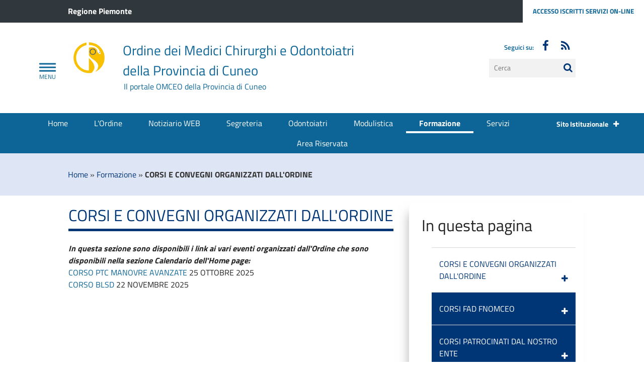

--- FILE ---
content_type: text/html; charset=ISO-8859-1
request_url: https://omceo.cuneo.it/pagina22571_corsi-e-convegni-organizzati-dallordine.html
body_size: 11586
content:
<!DOCTYPE html> 
<html xmlns="http://www.w3.org/1999/xhtml" lang="it" xml:lang="it" > 
<head prefix="og: http://ogp.me/ns#; dcterms: http://purl.org/dc/terms/#"> 
<meta charset="utf-8" /> 
<meta name="author" content="" /> 
<base href="https://omceo.cuneo.it//" /> 
<meta name="viewport" content="width=device-width, initial-scale=1"> 
<title>Ordine dei Medici Chirurghi e Odontoiatri della Provincia di Cuneo - CORSI E CONVEGNI ORGANIZZATI DALL'ORDINE</title> 
<meta name="dcterms:title" lang="it" content="CORSI E CONVEGNI ORGANIZZATI DALL'ORDINE" /> 
<meta name="dcterms:publisher" content="" /> 
<meta name="dcterms:date" content="2021-09-22" /> 
<meta name="dcterms:type" content="Text" /> 
<meta name="dcterms:format" content="text/html" /> 
<meta name="dcterms:language" content="it" /> 
<meta name="owner" content="" /> 
<meta name="description" content="" /> 
<meta name="robots" content="all" /> 
<meta name="keywords" content="" /> 
<meta name="generator" content="ePORTAL" /> 
<meta name="language" content="it" /> 
<script type="text/javascript">
  var _paq = window._paq = window._paq || [];
  /* tracker methods like "setCustomDimension" should be called before "trackPageView" */
  _paq.push(['trackPageView']);
  _paq.push(['enableLinkTracking']);
  (function() {
    var u="https://ingestion.webanalytics.italia.it/";
    _paq.push(['setTrackerUrl', u+'matomo.php']);
    _paq.push(['setSiteId', 'eO35az53on']);
    var d=document, g=d.createElement('script'), s=d.getElementsByTagName('script')[0];
    g.type='text/javascript'; g.async=true; g.src=u+'matomo.js'; s.parentNode.insertBefore(g,s);
  })();
</script>
<!-- End Matomo Code -->
<link rel="canonical" href="https://omceocuneo.iswebcloud.it/pagina22571_corsi-e-convegni-organizzati-dallordine.html/" />
<link rel="stylesheet" href="https://omceo.cuneo.it//stiliEditor.php" type="text/css" /> 
<link  rel="stylesheet"  href="https://omceo.cuneo.it//./etrasparenza/css/jquery-ui-1.11.4.custom.css" type="text/css"  /> 
<link  rel="stylesheet"  href="https://omceo.cuneo.it//./etrasparenza/css/bootstrap-3.3.7-dist/css/bootstrap.min.css" type="text/css"  /> 
<link  rel="stylesheet"  href="https://omceo.cuneo.it//./etrasparenza/css/lineeguidapa.php" type="text/css"  /> 
<link  rel="stylesheet"  href="https://omceo.cuneo.it//./etrasparenza/css/titillium.css" type="text/css"  /> 
<link  rel="preload" as="style"  href="https://omceo.cuneo.it//./etrasparenza/css/font-awesome.min.css"  onload="this.onload=null;this.rel='stylesheet'"  /> 
<link  rel="stylesheet"  href="https://omceo.cuneo.it//./etrasparenza/css/testata-lineeguidapa.php?opzioniUI=[base64]%3D%3D" type="text/css"  /> 
<link  rel="stylesheet"  href="https://omceo.cuneo.it//./etrasparenza/css/menu_canali.php?opzioniUI=[base64]%3D" type="text/css"  /> 
<link  rel="stylesheet"  href="https://omceo.cuneo.it//./etrasparenza/css/breadcrumbs.php?opzioniUI=[base64]%3D%3D" type="text/css"  /> 
<link  rel="stylesheet"  href="https://omceo.cuneo.it//./etrasparenza/css/menu.php?opzioniUI=[base64]%3D" type="text/css"  /> 
<link  rel="stylesheet"  href="https://omceo.cuneo.it//./etrasparenza/css/titolosito.php?opzioniUI=[base64]%3D" type="text/css"  /> 
<link  rel="stylesheet"  href="https://omceo.cuneo.it//./etrasparenza/css/notizie.php?opzioniUI=[base64]" type="text/css"  /> 
<link  rel="stylesheet"  href="https://omceo.cuneo.it//./etrasparenza/css/eventi.php?opzioniUI=[base64]" type="text/css"  /> 
<link  rel="stylesheet"  href="https://omceo.cuneo.it//./etrasparenza/css/risorse_interne.php?opzioniUI=[base64]%3D" type="text/css"  /> 
<link  rel="stylesheet"  href="https://omceo.cuneo.it//./etrasparenza/css/sharingsocial.php?opzioniUI=[base64]%3D%3D" type="text/css"  /> 
<link  rel="stylesheet"  href="https://omceo.cuneo.it//./etrasparenza/css/valutazione_sito.php?opzioniUI=[base64]" type="text/css"  /> 
<link  rel="stylesheet"  href="https://omceo.cuneo.it//./etrasparenza/css/banstile.php?opzioniUI=[base64]%3D%3D" type="text/css"  /> 
<link  rel="stylesheet"  href="https://omceo.cuneo.it//./etrasparenza/css/footer.php?opzioniUI=[base64]" type="text/css"  /> 
<link  rel="stylesheet"  href="https://omceo.cuneo.it//./etrasparenza/css/footer_titoli_personalizzati.php?opzioniUI=[base64]" type="text/css"  /> 
<script type="text/javascript" src="https://omceo.cuneo.it//./etrasparenza/javascript/jquery-1.10.2.min.js" ></script> 
<script type="text/javascript" src="https://omceo.cuneo.it//./etrasparenza/javascript/jquery-ui-1.11.4.custom.min.js" ></script> 
<script type="text/javascript" src="https://omceo.cuneo.it//./etrasparenza/javascript/bootstrap.js" ></script> 
<script type="text/javascript" src="https://omceo.cuneo.it//./etrasparenza/javascript/classie.js" ></script> 
<script type="text/javascript" src="https://omceo.cuneo.it//./etrasparenza/javascript/newlg/menubutton.js" ></script> 
<script type="text/javascript" src="https://omceo.cuneo.it//./etrasparenza/javascript/jquery.navgoco.js" ></script> 
<link rel="preload" as="style" href="https://omceo.cuneo.it//etrasparenza/css/core/login.css" type="text/css" onload="this.onload=null;this.rel='stylesheet'"  /> 
<link rel="preload" as="style" href="https://omceo.cuneo.it//etrasparenza/css/core/agenda_calendario.css" type="text/css" onload="this.onload=null;this.rel='stylesheet'"  /> 
<link rel="stylesheet" href="https://omceo.cuneo.it//etrasparenza/css/clienti/268/stile.css" type="text/css" onload="this.media='all'"  /> 

    
    </head> 
<body id="inizioPagCloud"><header id="header"><!-- inizio icona AppIO -->
<script>
    document.addEventListener('DOMContentLoaded', function() {
        if (localStorage.getItem("click") === 'true') {
            fumetto.style.display = "none";
        }
    });
    const fumetto = document.getElementById('fumetto');

    function chiudiFumetto() {
        fumetto.style.display = "none";
        localStorage.setItem('click', true);
    }
</script>
<!-- fine icona AppIO -->

<div id="orgSup" class="containerTestata1LG">
    <div class="container">
        <div class="livSup">
            <div class="enteSup pull-left">
                <a href="https://www.regione.piemonte.it/">Regione Piemonte</a>
            </div>
                    </div>
            </div>
    <div class="boxAccesso">
                <a href="https://omceocn.irideweb.it/">ACCESSO ISCRITTI SERVIZI ON-LINE</a>
    </div>
</div>
<div id="testataPrincipale" class="containerTestata2LG">
        <div class="container">
        <div id="openMenu" class="main">
            <section>
                <button id="menuButton" role="navigation" aria-controls="menu-popup" title="Apri menu" class="navbar-toggle">
                    <!--<button id="showLeft" aria-label="Apri menu" title="Apri Menu" class="navbar-toggle">-->
                    <span class="icon-bar"></span>
                    <span class="icon-bar"></span>
                    <span class="icon-bar"></span>
                </button>
            </section>
        </div>
        <div class="row">
            <div class="col-md-7 col-sm-6 col-xs-12">
                <div class="logoNomeHeaderContainer">
                    <div class="mediaLogo">
                        <a href="https://omceocuneo.iswebcloud.it">
                                                            <img alt="Ordine dei Medici Chirurghi e Odontoiatri della Provincia di Cuneo" src="download/clienti/212371532150O__Ologocuneo.png" />
                                                    </a>
                    </div>
                    <div id="nome-sito">
                        <span class="nomeHeader"><a href="" title="Home">Ordine dei Medici Chirurghi e Odontoiatri della Provincia di Cuneo</a></span>
                    </div>
                                        <div class="sottoNomeHeader">
                        Il portale OMCEO della Provincia di Cuneo                    </div>
                    <div class="btnSearchMobile">
                        <span class="ico-search-mobile fa fa-search"></span>
                    </div>
                </div>
            </div>
            <div class="col-md-5 col-sm-6 col-xs-12 area-left">
                <div class="search pull-right">
                    <!-- Inizio pannello social -->
                    <div id="pagineSocialEnte" class="social">
                        <span class="etiSocial">Seguici su:</span>
                        <ul class="social-share">
                                                            <li><a class="social-ico" href="https://www.facebook.com/ordinemedici.cuneo" title="seguici sulla nostra pagina Facebook"><span class="fa fa-facebook"></span></a></li>
                                                                                                                                                                                                                                <li class="feed-rss"><a class="social-ico" href="./index.php?pagsistema=rss" title="seguici tramite feed RSS"><span class="fa fa-rss"></span></a></li>
                        </ul>
                    </div>
                    <!-- inizio pannello di ricerca -->

                    <form id="ricercaPersonalizzata" action="index.php?pagsistema=ricerca" method="post" enctype="application/x-www-form-urlencoded" onsubmit="return document.forms.ricercaPersonalizzata.submit();">
                        <div class="contenitore-ricerca">
                            <label for="strcercaPers" class="u-hiddenVisually">testo da cercare</label>
                            <input class="search-form ui-autocomplete-input" type="search" id="strcercaPers" title="Testo da cercare" aria-label="Cerca" placeholder="Cerca" name="strcerca" autocomplete="off">
                            <button type="submit" id="cercaButton" aria-label="cerca nel sito" title="cerca nel sito" class="">
                                <span class="ico-search fa fa-search"></span>
                            </button>
                            <!--<input id="tagsRicerca" name="tagsRicerca" type="hidden" value="">-->
                            <script type="text/javascript">
                                <!--
                                var jSearch = jQuery.noConflict();
                                jSearch(document).ready(function($) {
                                    var cache = {};

                                    function monkeyPatchAutocomplete() {
                                        var oldFn = $.ui.autocomplete.prototype._renderItem;
                                        $.ui.autocomplete.prototype._renderItem = function(ul, item) {
                                            var t = String(item.value).replace(new RegExp(this.term, "gi"), "<span style='background-color: #FFEE00; color: #333333;'><strong>$&</strong></span>");
                                            return $("<li></li>").data("item.autocomplete", item).append("<a>" + t + "</a>").appendTo(ul);
                                        };
                                    }
                                    monkeyPatchAutocomplete();
                                    $.widget("custom.catcomplete", $.ui.autocomplete, {
                                        _renderMenu: function(ul, items) {
                                            var that = this;
                                            $.each(items, function(index, item) {

                                                if (item.objName == 1) {
                                                    ul.append("<li class='ui-state-focus-titolo'>" + item.label + "</li>");
                                                } else if (item.objName == 2) {
                                                    ul.append("<li class=\"ui-state-focus-veditutti\"><a href=\"" + item.url + "\">" + item.label + "</a></li>");
                                                } else {
                                                    /*
                                                    if (item.label != '' && item.url != '') {
                                                    	that._renderItemData( ul, item );
                                                    }
                                                    */
                                                    ul.append("<li class=\"ui-state-focus-elemento\"><a href=\"" + item.url + "\">" + item.label + "</a></li>");
                                                }
                                            });
                                        }
                                    });
                                    $("#strcercaPers").catcomplete({
                                        source: function(request, response) {
                                            var term = request.term;
                                            if (term in cache) {
                                                response(cache[term]);
                                                return;
                                            }
                                            $.getJSON("_ajax_search.php?azione=cercaAuto", request, function(data, status, xhr) {
                                                cache[term] = data;
                                                response(data);
                                            });
                                        },
                                        delay: 1500,
                                        search: function() {
                                            if (this.value.length < 3) {
                                                return false;
                                            }
                                            $(this).addClass("wait");
                                        },
                                        select: function(event, ui) {
                                            if (ui.item.url) {
                                                location.href = ui.item.url;
                                            }
                                            return false;
                                        },
                                        position: {
                                            my: "right top",
                                            at: "right bottom"
                                        },
                                        response: function(event, ui) {
                                            $(this).removeClass("wait");
                                        },
                                        classes: {
                                            "ui-autocomplete": "autocomplete-container"
                                        }
                                    });
                                });
                                -->
                            </script>
                        </div>
                    </form>
                    <!-- fine pannello di ricerca -->
                </div>
                            </div>
            <div class="clearfix visible-xs-block"></div>
        </div>
    </div>
</div>



<script>
    jQuery(document).ready(function() {
        jQuery(".btnSearchMobile").click(function() {
            jQuery("#header .search.pull-right").toggle();
            jQuery(".main").toggleClass("searchopen");
        });
        var menubutton = new Menubutton(document.getElementById('menuButton'));
        menubutton.init();

        document.getElementById('overlayMenu').addEventListener('click', function() {
            var menu = document.getElementById(document.getElementById('menuButton').getAttribute('aria-controls'))
            menu.setAttribute('aria-expanded', 'false');
            menu.classList.remove("active");
        })

        document.getElementById('closeMenuButton').addEventListener('click', function() {
            var menu = document.getElementById(document.getElementById('menuButton').getAttribute('aria-controls'))
            menu.setAttribute('aria-expanded', 'false');
            menu.classList.remove("active");
        })
    });
    // function hideOnscroll() {
    //   var headerHeight = jQuery(".containerTestata2LG").outerHeight();
    //   jQuery(window).scroll(function() {
    //       if((jQuery(this).scrollTop() > headerHeight-80) && (jQuery(window).width() > 120)) {
    //         jQuery("body").addClass("onscroll");
    //         jQuery(".onscroll .containerTestata1LG").addClass("hide");
    //         jQuery(".onscroll .social").addClass("hide");
    //       } else {
    //         jQuery("body").removeClass("onscroll");
    //         jQuery(".containerTestata1LG").removeClass("hide");
    //         jQuery(".social").removeClass("hide");
    //       }
    //     });
    //   }
    //# sourceURL=js.js

    window.addEventListener("DOMContentLoaded", () => {
        const testata1 = document.getElementById("orgSup");
        const testata2 = document.getElementById("testataPrincipale");
        const menuTestata = document.querySelector(".menuCanali")

        const headerHeight = testata1.offsetHeight + testata2.offsetHeight;

        window.addEventListener("scroll", (e) => {
            if(window.scrollY > headerHeight) {
                testata1.style.display = "none"
                document.body.style.paddingTop = headerHeight + "px";
                testata2.classList.add("fixed");
            }
            else {
                testata1.style.display = "block"
                testata2.classList.remove("fixed");
                document.body.style.paddingTop = "unset"
            }
        })
        
        var sliderHome1 = new Swiper(".slider-home", {
		autoHeight: true,
		navigation: {
			nextEl: ".slider-home-next",
			prevEl: ".slider-home-prev",
		},
		pagination: {
			el: ".slider-home-pagination",
			clickable: true,
		},
		a11y: {
			prevSlideMessage: 'Slide precedente',
			nextSlideMessage: 'Slide successiva',
			slideLabelMessage: '{{index}} di {{slidesLength}}',
			containerRoleDescriptionMessage: 'Slider home page'
		},
	});
    })
        
</script>
<script type="text/javascript">
	jQuery(document).ready(function() {		
		jQuery('.btn-canali-mobile').on('click', function(event) {
			jQuery(".cont-canali-mobile").toggle("fade");
		});		
	});
</script> 	

<div id="menuCanaliBox">
			
		<ul class="menuCanali">
		<li class=""><a href="https://omceo.cuneo.it//pagina0_home.html">Home</a></li><li class=""><a href="https://omceo.cuneo.it//pagina22398_lordine.html">L'Ordine</a></li><li class=""><a href="https://www.omceocn.it">Notiziario WEB</a></li><li class=""><a href="https://omceo.cuneo.it//pagina22399_segreteria.html">Segreteria</a></li><li class=""><a href="https://omceo.cuneo.it//pagina22511_odontoiatri.html">Odontoiatri</a></li><li class=""><a href="https://omceo.cuneo.it//pagina22623_modulistica.html">Modulistica</a></li><li class="active"><a href="https://omceo.cuneo.it//pagina22514_formazione.html">Formazione</a></li><li class=""><a href="https://omceo.cuneo.it//pagina22515_servizi.html">Servizi</a></li><li class=""><a href="https://omceocuneo.iswebcloud.it/pagina906_calendario-degli-eventi.html">Calendario Eventi</a></li><li class=""><a href="https://omceo.cuneo.it//pagina22723_area-riservata.html">Area Riservata </a></li>				
	</ul>
	
		
		<div class="btn-canali-mobile center pull-right">
		<strong>Sito Istituzionale</strong><span class="fa fa-plus" aria-hidden="true"></span>	 <span class="canali-mobile-text"></span>
	</div>

	<div class="cont-canali-mobile" style="display:none;">
		<div class="istanza-canale-mobile">	
			<span class="fa fa-university" aria-hidden="true"></span>
			<span>
				<a href="https://omceo.cuneo.it//">Sito Istituzionale</a>
			</span>
		</div>	
				<div class="istanza-canale-mobile">	
			<span class="fa fa-search" aria-hidden="true"></span>
			<span>
				<a href="https://omceocuneo.portaleamministrazionetrasparente.it/">Amministrazione Trasparente</a>
			</span>
		</div>	
						<div class="istanza-canale-mobile">	
			<span class="fa fa-file-text-o" aria-hidden="true"></span>
			<span>
				<a href="#">Albo Pretorio Online</a>
			</span>
		</div>	
			</div>		
		
</div>



<!-- inizio breadcrumbs -->
<div id="breadcrumbsIsweb">
		<div class="container">
		
		<span>
		<a href="https://omceo.cuneo.it//pagina0_home-page.html">Home</a> <span class="sep-breadcrumbs">&#187;</span> <a href="https://omceo.cuneo.it//pagina22514_formazione.html">Formazione</a> <span class="sep-breadcrumbs">&#187;</span> <strong>CORSI E CONVEGNI ORGANIZZATI DALL'ORDINE</strong>		</span>
	</div>
</div>
<!-- fine breadcrumbs -->
</header><nav class="cbp-spmenu cbp-spmenu-vertical cbp-spmenu-left" id="cbp-spmenu-s1"><!-- Menu Popup -->
<nav id="menu-popup" aria-label="primario" class="menu-popup" aria-expanded="false">
    <h1 id="menuTitle" class="sr-only">
        Menu di navigazione
    </h1>
    <div id="barraMenu" class="menu">
        <div class="header-menu">
            <a id="closeMenuButton" class="chiudi" href="javascript:void(0)" aria-label="Chiudi il menu"><em class="fas fa-times"></em></a>
        </div>

        <ul role="menubar">

                                        <li><a href="https://omceo.cuneo.it//pagina0_home.html" class="primo-livello">Home</a></li>
                                                    <li>
                                <details>
                                    <summary class="primo-livello">
                                        L'Ordine                                    </summary>
                                    <ul>
                                        <li>
                                            <a href="https://omceo.cuneo.it//pagina22398_lordine.html">L'Ordine</a>
                                        </li>
                                                                                                                                                                                                                                                                                                                                <li>
                                                <a href="https://omceo.cuneo.it//pagina195476_elezioni-ordinistiche.html">Elezioni Ordinistiche</a>
                                            </li>
                                                                                                                                                                                                                                                                                                                                <li>
                                                <a href="https://omceo.cuneo.it//pagina193673_commissioni-2025-2028.html">Commissioni 2025-2028</a>
                                            </li>
                                                                                                                                                                                                                                                                                                                                <li>
                                                <a href="https://omceo.cuneo.it//pagina22401_cos-lordine.html">Cos'&egrave; l'Ordine</a>
                                            </li>
                                                                                                                                                                                                                                                                                                                                <li>
                                                <a href="https://omceo.cuneo.it//pagina173699_dallarchivio-storico-dellente.html">Dall'Archivio Storico dell'Ente</a>
                                            </li>
                                                                                                                                                                                                                                                                                                                                <li>
                                                <a href="https://omceo.cuneo.it//pagina22400_statuto-e-regolamenti.html">Statuto e Regolamenti</a>
                                            </li>
                                                                                                                                                                                                                                                                                                                                <li>
                                                <a href="https://omceo.cuneo.it//pagina22508_organi-istituzionali.html">Organi Istituzionali</a>
                                            </li>
                                                                                                                                                                                                                                                                                                                                <li>
                                                <a href="https://omceo.cuneo.it//pagina22403_codice-deontologico.html">Codice Deontologico</a>
                                            </li>
                                                                                                                                                                                                                                                                                                                                <li>
                                                <a href="https://omceo.cuneo.it//pagina22745_registro-medicine-non-convenzionali.html">Registro Medicine Non Convenzionali</a>
                                            </li>
                                                                                                                                                                                                                                                                                                                                <li>
                                                <a href="https://omceo.cuneo.it//pagina172458_album-di-famiglia-eventi-scientifici-e-culturali.html">Album di Famiglia (Eventi scientifici e culturali)</a>
                                            </li>
                                                                                                                                                                                                                                                                                                                                <li>
                                                <a href="https://omceo.cuneo.it//pagina192724_notiziari-dal-2021-al-2024.html">Notiziari dal 2021 al 2024</a>
                                            </li>
                                                                                                                                                                                                                                                                                                                                <li>
                                                <a href="https://omceo.cuneo.it//pagina23403_notiziari-2025.html">Notiziari 2025</a>
                                            </li>
                                                                            </ul>
                                </details>
                            </li>
                                        <li><a href="https://www.omceocn.it" class="primo-livello">Notiziario WEB</a></li>
                                                    <li>
                                <details>
                                    <summary class="primo-livello">
                                        Segreteria                                    </summary>
                                    <ul>
                                        <li>
                                            <a href="https://omceo.cuneo.it//pagina22399_segreteria.html">Segreteria</a>
                                        </li>
                                                                                                                                                                                                                                                                                                                                <li>
                                                <a href="https://omceo.cuneo.it//pagina22405_contatti.html">Contatti</a>
                                            </li>
                                                                                                                                                                                                                            <li>
                                                <a href="https://omceocuneo.iswebcloud.it/index.php?pagsistema=areaTematica&amp;id_read=1074">Orario Consulenze</a>
                                            </li>
                                                                                                                                                                                                                            <li>
                                                <a href="https://www.omceo.cuneo.it//pagina22695_pagare-la-tassa-di-iscrizione-allordine.html">Tassa di Iscrizione Annuale</a>
                                            </li>
                                                                                                                                                                                                                                                                                                                                <li>
                                                <a href="https://omceo.cuneo.it//pagina22753_segnalazioni.html">Segnalazioni</a>
                                            </li>
                                                                            </ul>
                                </details>
                            </li>
                                        <li>
                                <details>
                                    <summary class="primo-livello">
                                        Odontoiatri                                    </summary>
                                    <ul>
                                        <li>
                                            <a href="https://omceo.cuneo.it//pagina22511_odontoiatri.html">Odontoiatri</a>
                                        </li>
                                                                                                                                                                                                                            <li>
                                                <a href="https://omceocuneo.portaleamministrazionetrasparente.it/pagina703_commissione-albo-odontoiatri.html">Commissione Albo Odontoiatri</a>
                                            </li>
                                                                                                                                                                                                                                                                                                                                <li>
                                                <a href="https://omceo.cuneo.it//pagina49620_sportello-giovani-odontoiatri.html">Sportello Giovani Odontoiatri</a>
                                            </li>
                                                                            </ul>
                                </details>
                            </li>
                                        <li><a href="https://omceo.cuneo.it//pagina22623_modulistica.html" class="primo-livello">Modulistica</a></li>
                                                    <li>
                                <details>
                                    <summary class="primo-livello">
                                        Formazione                                    </summary>
                                    <ul>
                                        <li>
                                            <a href="https://omceo.cuneo.it//pagina22514_formazione.html">Formazione</a>
                                        </li>
                                                                                                                                                                                                                                                                                                                                <li>
                                                <a href="https://omceo.cuneo.it//pagina22571_corsi-e-convegni-organizzati-dallordine.html">CORSI E CONVEGNI ORGANIZZATI DALL'ORDINE</a>
                                            </li>
                                                                                                                                                                                                                                                                                                                                <li>
                                                <a href="https://omceo.cuneo.it//pagina22572_corsi-fad-fnomceo.html">CORSI FAD FNOMCEO</a>
                                            </li>
                                                                                                                                                                                                                                                                                                                                <li>
                                                <a href="https://omceo.cuneo.it//pagina22573_corsi-patrocinati-dal-nostro-ente.html">CORSI PATROCINATI DAL NOSTRO ENTE</a>
                                            </li>
                                                                                                                                                                                                                                                                                                                                <li>
                                                <a href="https://omceo.cuneo.it//pagina22575_normativa-ecm.html">NORMATIVA ECM</a>
                                            </li>
                                                                                                                                                                                                                            <li>
                                                <a href="https://omceocuneo.iswebcloud.it/index.php?pagsistema=areaTematica&amp;id_read=1110">EVENTI-INCONTRI CON LA CITTADINANZA</a>
                                            </li>
                                                                                                                                                                                                                                                                                                                                <li>
                                                <a href="https://omceo.cuneo.it//pagina172916_eventi-di-rilevanza-internazionale.html">EVENTI DI RILEVANZA INTERNAZIONALE</a>
                                            </li>
                                                                            </ul>
                                </details>
                            </li>
                                        <li>
                                <details>
                                    <summary class="primo-livello">
                                        Servizi                                    </summary>
                                    <ul>
                                        <li>
                                            <a href="https://omceo.cuneo.it//pagina22515_servizi.html">Servizi</a>
                                        </li>
                                                                                                                                                                                                                                                                                                                                <li>
                                                <a href="https://omceo.cuneo.it//pagina22581_carta-dei-servizi.html">Carta dei Servizi</a>
                                            </li>
                                                                                                                                                                                                                                                                                                                                <li>
                                                <a href="https://omceo.cuneo.it//pagina22706_cercooffro.html">Cerco/Offro</a>
                                            </li>
                                                                                                                                                                                                                                                                                                                                <li>
                                                <a href="https://omceo.cuneo.it//pagina22583_come-fare-per.html">Come fare per</a>
                                            </li>
                                                                                                                                                                                                                                                                                                                                <li>
                                                <a href="https://omceo.cuneo.it//pagina22747_concorsi-e-bandi.html">Concorsi e Bandi</a>
                                            </li>
                                                                                                                                                                                                                                                                                                                                <li>
                                                <a href="https://omceo.cuneo.it//pagina22588_convenzioni.html">Convenzioni</a>
                                            </li>
                                                                                                                                                                                                                                                                                                                                <li>
                                                <a href="https://omceo.cuneo.it//pagina22582_scrivo-allordine.html">Scrivo all'Ordine</a>
                                            </li>
                                                                                                                                                                                                                                                                                                                                <li>
                                                <a href="https://omceo.cuneo.it//pagina22586_sportello-giovani-medici.html">Sportello Giovani Medici</a>
                                            </li>
                                                                                                                                                                                                                                                                                                                                <li>
                                                <a href="https://omceo.cuneo.it//pagina22587_iscriversi-mailing-list.html">Iscriversi Mailing List</a>
                                            </li>
                                                                                                                                                                                                                                                                                                                                <li>
                                                <a href="https://omceo.cuneo.it//pagina22584_iscriversi-alla-newsletter.html">Iscriversi alla Newsletter</a>
                                            </li>
                                                                                                                                                                                                                                                                                                                                <li>
                                                <a href="https://omceo.cuneo.it//pagina173690_link-utili.html">Link utili</a>
                                            </li>
                                                                            </ul>
                                </details>
                            </li>
                                        <li><a href="https://omceocuneo.iswebcloud.it/pagina906_calendario-degli-eventi.html" class="primo-livello">Calendario Eventi</a></li>
                                                    <li><a href="https://omceo.cuneo.it//pagina22723_area-riservata.html" class="primo-livello">Area Riservata </a></li>
                                </ul>

    </div>
    <div id="overlayMenu" class="overlay"></div>
</nav>

<!-- fine Menu Popup -->

<style>
    /* Menu Popup */
    .menu-popup {
        visibility: hidden;
    }

    .menu-popup .overlay {
        position: fixed;
        width: 100%;
        background: rgba(0, 0, 0, 0.8);
        height: 100%;
        z-index: 9999;
        top: 0;
        left: 0;
        opacity: 0;
        transition: 0.2s;
    }

    .menu-popup a {
        text-decoration: none;
    }

    .menu-popup a:hover {
        text-decoration: underline;
    }

    .menu-popup .menu {
        position: fixed;
        width: 450px;
        background: #0057ad;
        height: 100%;
        overflow-y: scroll;
        overflow: auto;
        z-index: 99999;
        top: 0;
        left: -450px;
        transition: 0.5s;
    }

    .menu-popup[aria-expanded="true"] .menu {
        left: 0;
    }

    .menu-popup .menu .header-menu {
        padding: 0.5rem 1rem 0 1rem;
        margin-bottom: 3rem;
    }

    .menu-popup .menu .header-menu .chiudi {
        color: #fff;
        font-size: 2rem;
        float: right;
        border: none;
        background: none;
    }

    .menu-popup .menu ul {
        list-style: none;
        padding: 0;
        margin: 0;
    }

    .menu-popup .menu .primo-livello {
        width: 100%;
        text-align: left;
        color: #fff;
        border: none;
        padding: 1.5rem 1rem;
        text-transform: uppercase;
        font-weight: 600;
        display: block;
        border-bottom: 1px solid #fff;
    }

    .menu-popup .menu .primo-livello+ul {
        padding: 1rem 0 1rem 2rem;
        color: #fff;
        background: #214582;
    }

    .menu-popup .menu .primo-livello+ul li {
        margin-bottom: .5rem;
    }

    .menu-popup .menu .primo-livello+ul a {
        color: #fff;
    }

    .menu-popup .menu .primo-livello a {
        color: #fff;
        display: inline-block;
    }

    .menu-popup .menu .primo-livello:hover {
        background: #fff;
        color: #0057ad;
    }

    .menu-popup .menu .primo-livello:hover a {
        color: #0057ad;
    }


    .menu-popup details>.primo-livello:after {
        content: "\f078";
        font-family: "Font Awesome 5 Free";
        float: right;
        text-decoration: none;
    }

    .menu-popup details[open]>.primo-livello:after {
        content: "\f077";
        font-family: "Font Awesome 5 Free";
        float: right;
        text-decoration: none;
    }

    /* .menu-popup .menu .primo-livello::after {
  content: "";
  font-family: "Font Awesome 5 Free";
  float: right;
  text-decoration: none;
}

.menu-popup .menu details[open] .primo-livello::after {
  content: "\f077";
}

.menu-popup .menu details .primo-livello::after {
  content: "\f078";
} */

    .menu-popup .menu .primo-livello li {
        color: #fff;
    }

    .menu-popup .menu .secondo-livello+ul {
        padding: 0 0 0 1rem;
    }

    .menu-popup .menu .secondo-livello+ul li {
        margin-bottom: .5rem;
    }

    .menu-popup .menu .secondo-livello {
        color: #fff;
        font-weight: 600;
        margin: 1rem 0;
        font-size: 1.1rem;
    }

    .menu-popup .menu details:not(:first-child) {
        padding-left: 1rem;
    }

    .menu-popup.active {
        visibility: visible;
    }

    .menu-popup.active .overlay {
        opacity: 1;
    }

    .menu-popup.active .menu {
        transform: translateX(0);
        left: 0;
    }

    @media (max-width: 992px) {
        .menu-popup .menu {
            min-width: 60%;
        }
    }

    @media (max-width: 768px) {
        .menu-popup .menu {
            min-width: 80%;
        }
    }

    @media (max-width: 576px) {
        .menu-popup .menu {
            width: 90%;
        }
    }

    /* fine Menu Popup */
</style></nav><div id="contenuto" class="container"><div class="row"><div class="col-md-8 parte-centrale"><!-- inizio titolo -->	
<div id="titoloSito">
	<div class="section-header">
		
		<span class="section-title text-center wow fadeInDown">CORSI E CONVEGNI ORGANIZZATI DALL'ORDINE</span>
		
				<div id="listaTags">
				
		</div>
			</div>
</div>
<!-- fine titolo -->
<div id="zonaLayout">
<div>

    <div class="area-contenuto"><p><em><strong>In questa sezione sono disponibili i link ai vari eventi organizzati dall&#39;Ordine che sono disponibili nella sezione Calendario dell&#39;Home page:</strong></em><br />
<a href="https://omceo.cuneo.it//index.php?pagsistema=letturaEvento&amp;id_read=168475&amp;inizio=">CORSO PTC MANOVRE AVANZATE</a> 25 OTTOBRE 2025<br />
<a href="https://omceo.cuneo.it//area_letturaNotizia/573827/pagsistema.html">CORSO BLSD</a> 22 NOVEMBRE 2025<br />
&nbsp;</p>

<h4>&nbsp;</h4>
</div>
    
</div>

</div>

<style>
    .alertCloud {
        position: relative;
        padding: 1rem;
        margin-bottom: 1rem;
        color: #052c65;
        background-color: #cfe2ff;
        border: 1px solid #9ec5fe;
        border-radius: 0.375rem;
        width:100%;
    }

    .alertCloud.alert-success {
        color: #0a3622;
        background: #d1e7dd;
        border-color: #a3cfbb;
    }

    .alertCloud.alert-danger {
        color: #58151c;
        background: #f8d7da;
        border-color: #f1aeb5;
    }

    .alertCloud.alert-info {
        color: #055160;
        background: #cff4fc;
        border-color: #9eeaf9;
    }
</style></div><div class="col-md-4 colonna test123">
	<div id="menuRisorseIsweb">
				
				<h3><span>In questa pagina</span></h3>	
					
		<div class="aside-menu"> 
			<ul>						<li class="bottone-aside active">

								<a href="https://omceo.cuneo.it//pagina22571_corsi-e-convegni-organizzati-dallordine.html" class="active" title=" Vai alla pagina CORSI E CONVEGNI ORGANIZZATI DALL'ORDINE"><span class="etiMenuLink">CORSI E CONVEGNI ORGANIZZATI DALL'ORDINE</span><span class="fa fa-plus" aria-hidden="true"></span></a>

						</li>
												<li class="bottone-aside ">

								<a href="https://omceo.cuneo.it//pagina22572_corsi-fad-fnomceo.html" class="" title=" Vai alla pagina CORSI FAD FNOMCEO"><span class="etiMenuLink">CORSI FAD FNOMCEO</span><span class="fa fa-plus" aria-hidden="true"></span></a>

						</li>
												<li class="bottone-aside ">

								<a href="https://omceo.cuneo.it//pagina22573_corsi-patrocinati-dal-nostro-ente.html" class="" title=" Vai alla pagina CORSI PATROCINATI DAL NOSTRO ENTE"><span class="etiMenuLink">CORSI PATROCINATI DAL NOSTRO ENTE</span><span class="fa fa-plus" aria-hidden="true"></span></a>

						</li>
												<li class="bottone-aside ">

								<a href="https://omceo.cuneo.it//pagina22575_normativa-ecm.html" class="" title=" Vai alla pagina NORMATIVA ECM"><span class="etiMenuLink">NORMATIVA ECM</span><span class="fa fa-plus" aria-hidden="true"></span></a>

						</li>
												<li class="bottone-aside ">

								<a href="https://omceocuneo.iswebcloud.it/index.php?pagsistema=areaTematica&amp;id_read=1110" class="" title=" (Apre una nuova finestra) Vai alla pagina EVENTI-INCONTRI CON LA CITTADINANZA"><span class="etiMenuLink"><span style="font-size:15px;float:left;" class="fa fa-external-link"></span>&nbsp;EVENTI-INCONTRI CON LA CITTADINANZA</span><span class="fa fa-plus" aria-hidden="true"></span></a>

						</li>
												<li class="bottone-aside ">

								<a href="https://omceo.cuneo.it//pagina172916_eventi-di-rilevanza-internazionale.html" class="" title=" Vai alla pagina EVENTI DI RILEVANZA INTERNAZIONALE"><span class="etiMenuLink">EVENTI DI RILEVANZA INTERNAZIONALE</span><span class="fa fa-plus" aria-hidden="true"></span></a>

						</li>
						</ul>		
		</div>
	</div>
    </div></div></div><div class="contenitoreFooter"><div id="valutazioneSito" class="chiusura-valutazione">
	<div class="container center">	
				<a aria-labelledby="valutazioneSito" href="https://omceo.cuneo.it//index.php?pagsistema=sondaggioPortale">
			<span class="fa fa-pencil-square-o icon-valuta" aria-hidden="true"></span> &nbsp; Valuta questo sito
		</a>
	</div>
</div>
<style>
	#areaBannerzonainiziale {
		padding:2rem 0;
	}
	.areaBanner-wrapper {
		display:grid;
		grid-template-columns: repeat(5, 1fr);
		gap:1rem;
	}
	.areaBanner-wrapper.quadrato {
		grid-template-columns: repeat(6, 1fr)
	}
	.areaBanner-wrapper.lungo {
		grid-template-columns: repeat(2, 1fr)
	}
	.areaBanner-wrapper .box {
		position: relative;
		width: 100%;
	}
	.areaBanner-wrapper .box .partner_single_content_evidenza {
		width:100%;
		height:100%;
	}
	.areaBanner-wrapper .box .partner_single_content_evidenza img {
		width:100%;
		height:100%;
		object-fit:cover;
	}
	@media (max-width:1200px) {
		.areaBanner-wrapper.quadrato {
			grid-template-columns: repeat(3, 1fr);
		}
	}
	@media (max-width:768px) {
		.areaBanner-wrapper.quadrato {
			grid-template-columns: repeat(2, 1fr);
		}
	}
	@media (max-width:576px) {
		.areaBanner-wrapper.quadrato {
			grid-template-columns: 1fr;
		}
		.areaBanner-wrapper.lungo {
		grid-template-columns: 1fr;
	}
	}
</style>

<div id="areaBannerzonainiziale">


	<div class="container">
				
					
		
						<div style="" class="areaBanner-wrapper quadrato">
			
							
	
				<div style="" class="box">

					<div class="partner_single_content_evidenza">	
						
						<img src="./download/oggetto_banner/268/22411534160O__Odimensionatoamministrazione-notiziario-omceo-cn-copia.jpg" alt="NOTIZIARI DELL'ORDINE">
						
							<a aria-labelledby="areaBannerzonainiziale" href="https://omceocuneo.iswebcloud.it/index.php?id_sezione=23403">
							<span class="rollBanner">
								NOTIZIARI DELL'ORDINE<span class="fa fa-link" aria-hidden="true"></span>
							</span>
							</a>
						
					</div>	
					
				
				</div>
								
							
	
				<div style="" class="box">

					<div class="partner_single_content_evidenza">	
						
						<img src="./download/oggetto_banner/268/22411539160O__Odimensionatocercaiscrittoomceocn-copia.jpg" alt="OMCeO CN Cerca Iscritto">
						
							<a aria-labelledby="areaBannerzonainiziale" href="https://omceocn.irideweb.it/grouping-search">
							<span class="rollBanner">
								OMCeO CN Cerca Iscritto<span class="fa fa-link" aria-hidden="true"></span>
							</span>
							</a>
						
					</div>	
					
				
				</div>
								
							
	
				<div style="" class="box">

					<div class="partner_single_content_evidenza">	
						
						<img src="./download/oggetto_banner/268/22411542300O__Odimensionatocercaiscrittofnomceo-copia.jpg" alt="FNOMCEO: CERCA MEDICO">
						
							<a aria-labelledby="areaBannerzonainiziale" href="https://portale.fnomceo.it/cerca-prof/">
							<span class="rollBanner">
								FNOMCEO: CERCA MEDICO<span class="fa fa-link" aria-hidden="true"></span>
							</span>
							</a>
						
					</div>	
					
				
				</div>
								
							
	
				<div style="" class="box">

					<div class="partner_single_content_evidenza">	
						
						<img src="./download/oggetto_banner/268/22441116590O__Oprivacy_dalla-parte-del-paziente-copia--28002-29.jpg" alt="Privacy: dalla parte del paziente">
						
							<a aria-labelledby="areaBannerzonainiziale" href="https://www.garanteprivacy.it/documents/10160/10704/Vademecum+Dalla+parte+del+paziente.+Privacy_+le+domande+pi%C3%B9+frequenti.pdf/617984ee-4d0c-4b2d-bd1d-c0ac2e5d0283?version=1.3">
							<span class="rollBanner">
								Privacy: dalla parte del paziente<span class="fa fa-link" aria-hidden="true"></span>
							</span>
							</a>
						
					</div>	
					
				
				</div>
								
							
	
				<div style="" class="box">

					<div class="partner_single_content_evidenza">	
						
						<img src="./download/oggetto_banner/268/22411527480O__Odimensionatoamministrazione-fad-in-med-copia.jpg" alt="FAD IN MED FNOMCEO">
						
							<a aria-labelledby="areaBannerzonainiziale" href="https://portale.fnomceo.it/corsi-fad/">
							<span class="rollBanner">
								FAD IN MED FNOMCEO<span class="fa fa-link" aria-hidden="true"></span>
							</span>
							</a>
						
					</div>	
					
				
				</div>
								
							
	
				<div style="" class="box">

					<div class="partner_single_content_evidenza">	
						
						<img src="./download/oggetto_banner/268/22411515080O__Odimensionatoamministrazione-trasparente3-copia.jpg" alt="Amministrazione Trasparente">
						
							<a aria-labelledby="areaBannerzonainiziale" href="https://omceocuneo.portaleamministrazionetrasparente.it/pagina0_home-page.html">
							<span class="rollBanner">
								Amministrazione Trasparente<span class="fa fa-link" aria-hidden="true"></span>
							</span>
							</a>
						
					</div>	
					
				
				</div>
								
						
			</div>
		</div>
	</div>


<!-- inizio container -->
<footer id="footerEnte" class="container" style="padding-top:20px;">
	<!-- inizio row -->
	<div class="row">
				<div class="col-md-4 col-sm-12">
			<div id="logoFooterEnte" class="mediaLogoFooter">
				<a href="https://omceocuneo.iswebcloud.it">
										<img alt="Ordine dei Medici Chirurghi e Odontoiatri della Provincia di Cuneo" src="download/clienti/212371532150O__Ologocuneo.png" />
									</a>	
			</div>
						<div id="ente" class="footer1">
				<div class="nomeFooter"><a href="https://omceocuneo.iswebcloud.it" title="Home CittÃ  di Esempio">Ordine dei Medici Chirurghi e Odontoiatri della Provincia di Cuneo</a></div><br />
				<div class="titoloRecapitiFooter">Canali del portale</div>
									<div class="btnFooter">
						<a  href="https://omceo.cuneo.it//pagina22398_lordine.html" title="Vai alla pagina L'Ordine">L'Ordine</a>
					</div>
										<div class="btnFooter">
						<a  href="https://www.omceocn.it" title="Vai alla pagina Notiziario WEB">Notiziario WEB</a>
					</div>
										<div class="btnFooter">
						<a  href="https://omceo.cuneo.it//pagina22399_segreteria.html" title="Vai alla pagina Segreteria">Segreteria</a>
					</div>
										<div class="btnFooter">
						<a  href="https://omceo.cuneo.it//pagina22511_odontoiatri.html" title="Vai alla pagina Odontoiatri">Odontoiatri</a>
					</div>
										<div class="btnFooter">
						<a  href="https://omceo.cuneo.it//pagina22623_modulistica.html" title="Vai alla pagina Modulistica">Modulistica</a>
					</div>
										<div class="btnFooter">
						<a  href="https://omceo.cuneo.it//pagina22514_formazione.html" title="Vai alla pagina Formazione">Formazione</a>
					</div>
										<div class="btnFooter">
						<a  href="https://omceo.cuneo.it//pagina22515_servizi.html" title="Vai alla pagina Servizi">Servizi</a>
					</div>
										<div class="btnFooter">
						<a  href="https://omceocuneo.iswebcloud.it/pagina906_calendario-degli-eventi.html" title="Vai alla pagina Calendario Eventi">Calendario Eventi</a>
					</div>
										<div class="btnFooter">
						<a  href="https://omceo.cuneo.it//pagina22723_area-riservata.html" title="Vai alla pagina Area Riservata ">Area Riservata </a>
					</div>
							

									<div class="btnFooter">
						<a  href="https://omceo.cuneo.it//pagina17565_mappa-del-sito.html" title="Vai alla pagina Mappa del sito">Mappa del sito</a>
					</div>
										<div class="btnFooter">
						<a  href="https://omceo.cuneo.it//pagina10526_area-comunicazione-e-social.html" title="Vai alla pagina Area comunicazione e social">Area comunicazione e social</a>
					</div>
						
				
			</div>
					</div>
		<div class="col-md-4 col-sm-12">
			<div id="recapitiEnte" class="recapitiFooter">
				<div class="titoloRecapitiFooter">
					Recapiti e contatti
				</div>
				<div class="inRecapitiFooter">
					Via G.Mameli, 4 bis - 12100 Cuneo (CN)<br />
					PEC <a  href="mailto:segreteria.cn@pec.omceo.it">segreteria.cn@pec.omceo.it</a> <br />
										Email <a  href="mailto:segreteria@omceo.cuneo.it">segreteria@omceo.cuneo.it</a> <br />
										Recapiti telefonici centralino <br />Telefono 0171 692195 <br />
															C.F. 80000350043														</div>
				<div class="titoloRecapitiFooter">Informazioni privacy e note legali</div>
									<div class="btnFooter">
						<a  href="https://omceo.cuneo.it//pagina9074_cookie-policy.html" title="Vai alla pagina Cookie policy">Cookie policy</a>
					</div>
										<div class="btnFooter">
						<a  href="https://omceo.cuneo.it//pagina9072_privacy.html" title="Vai alla pagina Privacy">Privacy</a>
					</div>
										<div class="btnFooter">
						<a  href="https://omceo.cuneo.it//pagina9073_responsabile-del-procedimento-di-pubblicazione.html" title="Vai alla pagina Responsabile del procedimento di pubblicazione">Responsabile del procedimento di pubblicazione</a>
					</div>
										<div class="btnFooter">
						<a  href="https://omceo.cuneo.it//pagina114106_meccanismo-di-feedback.html" title="Vai alla pagina Meccanismo di FEEDBACK">Meccanismo di FEEDBACK</a>
					</div>
										<div class="btnFooter">
						<a  href="https://form.agid.gov.it/view/48a5c7a0-84b0-11f0-ab85-89e0f5cb91f4" title="Vai alla Dichiarazione di Accessibilit&agrave;">Dichiarazione di Accessibilit&agrave;</a>
					</div>		
									
			</div>
		</div>
		<div class="col-md-4 col-sm-12">
			<div id="socialFooter" class="socialFooter">
				<span class="social-footer-text">Seguici su:</span>
								<a  class="social-footer-ico" href="https://www.facebook.com/ordinemedici.cuneo" aria-label="seguici sulla nostra pagina Facebook"><span class="fa fa-facebook"></span></a>
													
														
										
										
				<a  class="social-footer-ico feed-rss" href="index.php?pagsistema=rss" title="seguici tramite feed RSS"><span class="fa fa-rss"></span></a>		
			</div>
			<div id="creditsIWEB" class="crediti-is-footer">
				<p><strong>Il portale OMCEO della Provincia di Cuneo, con tutte le info utili per gli utenti e peri nostri iscritti</strong><br /><a href="https://www.isweb.it" title="ePORTAL">ePORTAL</a> è una soluzione applicativa della famiglia <a href="https://www.isweb.it" title="ePOLIS">ePOLIS</a> sviluppata da <a href="https://www.isweb.it" title="ISWEB S.p.A.">ISWEB S.p.A.</a> su tecnologia <a href="https://www.isweb.it" title="ISWEB">ISWEB&reg;</a></p>
			</div>				
			<div class="media-logo-footer-lg">
				<img src="etrasparenza/grafica/logo_lg_it.png" alt="Logo linee guida di design per i servizi web della PA">  
			</div>			
		</div>
	</div>
	<!-- fine row -->
</footer>
<!-- fine container -->
</div><div class="pannello155"></div></body></html>

--- FILE ---
content_type: text/css;charset=ISO-8859-1
request_url: https://omceo.cuneo.it//etrasparenza/css/lineeguidapa.php
body_size: 5582
content:

/* STILI TEMPLATE STRUTTURA */
body {
    margin: 0px;
	padding: 0px 0px 0px 0px;
	background-color: transparent;
	font-family: sans-serif;
	color: #757575000;
	font-size: 100%;
}
* {
	line-height: 1.5 !important;
}
b,strong { font-weight: bold; }
a {color: #424242;}
a:hover {text-decoration:none;color: #939393;}
hover, .is-active:hover, input:hover, button:hover, img:hover {
	color: #ffffff;
}
a:focus, .is-active:focus, input:focus, button:focus, img:focus
{
	outline: 3px solid #ffa100 !important;
    outline-offset: -3px;
	background-color: transparent;
	color: #007AAE;
	border-color: #757575000;
}
p {
	margin-bottom: 2em !important; 
	line-height: 1.5 !important;
}
.fa.ico-search, .fa.ico-search-mobile,
.istanza-canale-mobile .fa, .contShare .fa ,
#risorseImportanti .fa, .istanza-banner-ist .fa,
#valutazioneSito .fa, .socialFooter .fa {
	font: normal normal normal 1.2rem/1 FontAwesome;
	line-height: 1.5 !important;
}
.u-hiddenVisually {
    border: 0!important;
    clip: rect(1px,1px,1px,1px)!important;
    height: 0.1rem!important;
    overflow: hidden!important;
    padding: 0!important;
    position: absolute!important;
    width: 0.1rem!important;
}
/* #cercaButton {
	width: 0.1rem;
	height: 0.1rem;
	font-size: 1em;
} */
#cercaButton {
    position:absolute;
    top:50%;
    transform:translateY(-50%);
    right:0;
    background:none;
    border:none;
}
#cercaButton svg {
    width:1.2rem;
    height:1.2rem;
}
form {
	display: flex;
	flex-flow: row wrap;
    flex-direction: column;
}
.media-body {
    width: 625rem;
}

@media (orientation: landscape) {
  body {
    flex-direction: row;
  }
}

@media (orientation: portrait) {
  body {
    flex-direction: column;
  }
}
/* RESETTO TUTTI I VALORI DI DEFAULT DEI VARI BROWSER TAG */

.tabellaStruttura {width:100%;height:auto;padding:0px;margin:0px;border:none;border-collapse:collapse;}
.tabellaStruttura td,tr {padding:0px;margin:0px;}

.somm {position:absolute;top:-8000px;}
.nascondi { position:absolute;top:-8000px; }
.soloStampa { display:none; }
.destra { float: right; display:inline;margin: 0px 0px 1px 4px; }
.sinistra { float: left; display:inline;margin: 0px 4px 1px 0px; }
.nobordo { border: none; }
.noUnderline a{ text-decoration:underline; }
.noUnderline a:hover { text-decoration:none;}
.siUnderline a{ text-decoration:none; }
.siUnderline a:hover { text-decoration:underline;}
.reset{clear:both;}

.elenchiMenu {padding:0px;margin:0px;list-style-type: none;font-size:100%;}
.elenchiMenu li {display:inline;}

.noIstanze {
	margin:10px;
	font-weight:bold;
}

.titNorma {
	font-size:120%;
	margin: 0px 0px 8px 0px;
}

#form_login label {
    margin: 5px 0px 0px 0px;
    display: block;
}
#form_login .pulsante {
    margin-top: 10px;
}

.no-margin {
	margin: 0px;
}
.no-padding {
	padding: 0px;
}
.form-group label {position:relative !important;}

/*************************
*******Typography*********
**************************/
html {
  font-size: 1rem; }

body {
  font-family: "Titillium Web", sans-serif;
  color: #222222;
  background-color: #FFFFFF;
  line-height: 1.5;
  padding-bottom: 0px !important;
  font-size: 1rem; }

h1,
h2,
h3,
h4,
h5,
h6 {
  font-weight: 600;
  font-family: "Titillium Web", sans-serif;
  color: #222222; }

h1{
  font-size: 3.375rem;
  line-height: 1.2;
}

h2{
  font-size: 2.5rem;
  line-height: 1.2;
}

h3{
  font-size: 2rem;
  line-height: 1.2;
  font-weight: 400;
}

h4{
  font-size: 1.4375rem;
  line-height: 1.2;
}

h5{
  font-size: 1.3125rem;
  line-height: 1.2;
}

h6{
  font-size: 1.3125rem;
  line-height: 1.55;
}



p {
  padding: 0px 0px 10px 0px; }

textarea, input, checkbox, select {
  font-family: "Titillium Web", sans-serif; }

a {
  color: #0c6596;
  -webkit-transition: color 300ms, background-color 300ms;
  -moz-transition: color 300ms, background-color 300ms;
  -o-transition: color 300ms, background-color 300ms;
  transition: color 300ms, background-color 300ms; }

a:hover, a:focus {
  color: #222222;
  text-decoration: underline; }

a:hover {
  color: #003366; }

a:visited {
  color: #551A8B; }

.center {
  text-align: center;
  margin-bottom: 40px; }

.grassetto {
  font-weight: bold; }

.font-principale {
  font-family: "Titillium Web", sans-serif;
  font-size: 0.9em; }

.labelClass {
  margin-right: 5px; }

.divieto {
	color: #757575000;
	background-color: #fbfbfb;
	border-top: 2px solid #CCCCCC;
	border-left: 8px solid red;
}
.divieto a {
	color: #1e1212;
}
.avvisone,
.avvisino {
	color: #757575000;
	background-color: #fbfbfb;
	border-top: 2px solid #CCCCCC;
	border-left: 8px solid #d1ae00;
}
.avvisone a,
.avvisino a {
	color: #685815;
}
.ok,
.richiesta,
.msgAvvisoOK {
	color: #757575000;
	background-color: #fbfbfb;
	border-top: 2px solid #CCCCCC;
	border-left: 8px solid #65b446;
} 
.ok a,
.richiesta a,
.msgAvvisoOK {
	color: #1D599A;
}
.divieto,
.ok,
.richiesta,
.avvisino,
.avvisone {
	background-image: none;
	padding: 15px 30px;
	margin: 30px 0px;
	font-weight: bold;
} 
.divieto img,
.ok img,
.richiesta img,
.avvisino img,
.avvisone img {
	display: none;
}


#contenuto {
	margin: 0px auto 40px auto;
}

.padding-bottom{
	padding-bottom: 15px !important;
}
.padding-bottom-30{
	padding-bottom: 30px !important;
}
.padding-bottom-60{
	padding-bottom: 60px !important;
}
.margin-bottom{
	margin-bottom: 15px !important;
}
.margin-bottom-30{
	margin-bottom: 30px !important;
}
.margin-bottom-60{
	margin-bottom: 60px !important;
}


.main-logged {
  top: 110px; }


#breadcrumbsIsweb {
	padding: 30px 0px;
	background-color: #eee;
	margin-bottom: 15px;
	background: #eee;
}


.contenitoreBreadcrumbs {
  background-color: #F7F7F7; }

.contenitoreTestoHome {
  font-size: 1em;
  background-image: url("personalizzazioni/grafica/sfondo-testo-home.gif");
  background-position: right bottom;
  background-repeat: no-repeat;
  background-size: contain;
  padding: 30px 0px; }

.contenitoreTestoHome .contenitoreTestoHome1 {
  max-width: 75ch; }

.contenitoreMenuHome,
.contenitoreGareHome {
  background-color: #F7F7F7; }

.contMenuHome,
.bannerHome,
.contenitoreFooter {
  padding: 30px 0px; }

ul.menuHome {
  list-style: none;
  margin: 0px;
  padding: 0px; }

.menuHomeMenu {
  margin-bottom: 10px; }

.oggetto38,
.oggetto76 {
  margin: 0px 0px 20px 0px; }

.paragrafoEnte {
  margin: 0px 0px 20px 0px; }

.titolo1 {
  font-size: 1.5em;
  font-weight: bold;
  margin-bottom: 15px;
  color: #0c6596; }

.sondaggio {
  margin-bottom: 20px; }

.titoloDomanda {
  font-size: 1.2em;
  margin-top: 10px;
  margin-bottom: 15px;
  color: #0c6596; }

.percentualeRisposta {
  display: block;
  margin: 5px 0px 25px 0px;
  background-color: #222222;
  text-align: right;
  color: #FFFFFF;
  font-weight: bold; }

.percentualeRispostaCompilazioni {
  padding: 5px 10px;
  white-space: nowrap; }

.titolo1 a,
.titolo1 a:hover {
  color: #0c6596;
  text-decoration: none; }

.titolo-menu-home {
  border-bottom: 2px solid #CCCCCC; }

.stileTitolo16,
.stileTitolo132 {
  margin: 0px 0px 20px 0px;
  padding: 0px;
  border-bottom: 4px solid #0c6596;
  color: #222222;
  line-height: 1.5; }

.stileTitolo16 a,
.stileTitolo132 a {
  color: #222222;
  text-decoration: none; }

.stileTitolo16 a:hover,
.stileTitolo132 a:hover {
  text-decoration: none; }

.stileTitolo16 p {
  margin: 0px;
  padding: 0px; }

.stileTitolo132 {
  margin: 0px 0px 16px 0px;
  padding: 8px 8px 8px 25px;
  font-weight: bold;
  text-transform: uppercase; }

.stileTitolo188 {
  margin: 0px 0px 20px 0px;
  padding: 0px;
  border-bottom: 2px solid #CCCCCC;
  color: #222222;
  line-height: 1.5; }

.stileTitolo188 a,
.stileTitolo188 a:hover {
  color: #222222;
  text-decoration: none; }

.titoloElenco {
  margin: 5px 0px 5px 0px;
  padding: 0px 0px 0px 0px;
  color: #0c6596;
  font-size: 1.3em;
  font-weight: 600; }

.titolo2 {
  margin: 20px 0px 10px 0px;
  padding: 0px 0px 4px 0px;
  border-bottom: 2px solid #CCCCCC;
  color: #222222;
  font-size: 1.3em; }

.titolo3 {
  margin: 22px 0px 8px 0px;
  padding: 0px 0px 4px 0px;
  color: #222222;
  font-size: 1.1em; }

.titoloRichiamoModello {
  margin: 0px 0px 2px 0px;
  padding: 2px 0px 2px 25px;
  background: url(media/593_icona-documento.gif) left center no-repeat;
  color: #0c6596;
  text-transform: none;
  white-space: normal;
  line-height: 1.5; }

.titMenuHome {
  text-transform: uppercase;
  margin: 0px 0px 12px 0px; }

.menuHomeMenu a {
  color: #222222; }

.icona-archivio {
  padding: 8px 8px 8px 32px;
  background: #0c6596 url("etrasparenza/grafica/icone/archivio.png") no-repeat 8px center; }

.icona-personale {
  padding: 8px 8px 8px 32px;
  background: #0c6596 url("etrasparenza/grafica/icone/personale.png") no-repeat 8px center; }

.icona-attivita {
  padding: 8px 8px 8px 32px;
  background: #0c6596 url("etrasparenza/grafica/icone/libri.png") no-repeat 8px center; }

.icona-cartella {
  padding: 8px 8px 8px 32px;
  background: #0c6596 url("etrasparenza/grafica/icone/cartella.png") no-repeat 8px center; }

.icona-documenti {
  padding: 8px 8px 8px 32px;
  background: #0c6596 url("etrasparenza/grafica/icone/documenti.png") no-repeat 8px center; }

#menuCanali ul li a {
  float: left;
  margin: 0px;
  padding: 20px 26px 18px 26px !important;
  border-right: 1px solid #CCCCCC !important;
  text-decoration: none;
  color: #222222; }

#menuCanali ul li a:hover {
  background: #0c6596 !important;
  color: #FFFFFF !important; }

#boxRicerca {
  border-left: 1px solid #CCCCCC !important;
  border-right: 1px solid #CCCCCC !important; }

.esattamenteogg110,
.ricercaOrdineLimite {
  display: none; }

.testataPag,
.interfacciaPagine {
  margin: 28px 0px 20px 0px;
  border-top: 2px solid #CCCCCC;
  padding: 5px 5px 0px 5px;
  font-weight: bold;
  color: #222222;
  line-height: 1.5;
  clear: both;
  font-size: 0.9em; }

.testataPag a,
.interfacciaPagine a {
  display: inline-block;
  margin: 0px 3px 3px 3px;
  font-weight: normal;
  padding: 0px 5px;
  background-color: #F7F7F7;
  border: 1px solid #CCCCCC;
  color: #0c6596;
  text-decoration: none;
  -moz-border-radius: 3px;
  -webkit-border-radius: 3px;
  border-radius: 3px; }

.testataPag a:hover,
.interfacciaPagine a:hover {
  background: #0c6596;
  color: #FFFFFF;
  border: 1px solid #CCCCCC; }

#table_bandi_norma {
  width: 100%;
  overflow-x: scroll; }

.contenutoModello table,
#reviewOggetto table,
.vistaTabella {
  width: 100%;
  font-size: 0.8em; }

.contenutoModello table caption,
#reviewOggetto table caption,
.vistaTabella caption {
  display: none; }

.contenutoModello table th,
#reviewOggetto table th,
.vistaTabella th {
  background: #0c6596;
  color: #FFFFFF;
  padding: 8px 8px;
  text-transform: uppercase;
  font-weight: bold; }

.contenutoModello table th a,
#reviewOggetto table th a,
.vistaTabella th a {
  color: #FFFFFF; }

.contenutoModello table td,
#reviewOggetto table td,
.vistaTabella td {
  padding: 6px 4px; }

.dispari {
  /* background: $colore5 !important; */ }

.pari {
  background: #FFFFFF; }

.pulsanteIstanza {
  margin: 0px 3px;
  background: transparent;
  padding: 0px; }

.contenutoModello table td ul,
#reviewOggetto table td ul,
.vistaTabella td ul {
  margin: 0px;
  padding: 0px;
  list-style-type: none;
  line-height: 1.5; }

.contenutoCentrale {
  padding-top: 30px;
  padding-bottom: 30px; }

.titoloContenutoModello {
  font-size: 1.3em;
  color: #0c6596;
  margin-bottom: 10px;
  padding-bottom: 4px;
  border-bottom: 2px solid #CCCCCC; }

.contenutoModello {
  margin-top: 0px;
  margin-bottom: 20px; }

.contenitoreIstanza1 {
  margin: 0px 0px 20px 0px; }

.oggetto19 {
  margin: 0px 0px 20px 0px;
  padding: 0px;
  border-bottom: 1px solid #CCCCCC; }

.oggetto20 {
  margin: 0px 0px 10px 0px;
  padding: 0px 5px 6px 5px;
  border-bottom: 1px solid #CCCCCC;
  background-color: #FFFFFF; }

.oggetto72 {
  margin: 10px 0px 10px 0px;
  padding: 0px 5px 0px 5px; }

.oggetto177 {
  border-bottom: 1px solid #CCCCCC;
  margin: 0px 0px 6px 0px;
  padding: 0px 0px 2px 0px; }

.oggetto187 {
  background-color: #F7F7F7;
  margin: 0px 0px 20px 0px;
  padding: 15px; }

input[type="text"].stileForm,
input[type="password"].stileForm,
#strcerca_ogg,
.stileForm75 {
  padding: 3px 5px;
  border: 1px solid #CCCCCC;
  background-color: #FFFFFF;
  color: #222222;
  max-width: 21.875rem; }

input[type="submit"].stileForm,
input[type="reset"].stileForm,
input.pulsante,
.stileForm73 {
  background-color: #0c6596;
  color: #FFFFFF;
  padding: 6px 12px;
  position: relative;
  display: inline-block;
  margin: 0px 0px 0px 10px;
  border: none;
  text-align: center;
  font-size: 1em;
  font-weight: bold;
  text-transform: uppercase;
  -moz-border-radius: 3px;
  -webkit-border-radius: 3px;
  border-radius: 3px;
  box-shadow: 0 2px 4px 0 #CCCCCC;
  text-transform: lowercase;
  font-weight: 700;
  font-variant: small-caps;
  vertical-align: middle; }

.titoloOrganigramma {
  margin: 0px 0px 2px 0px;
  padding: 2px 0px 2px 20px;
  background: url(media/590_icona-freccia-a-destra.gif) left no-repeat;
  color: #0c6596;
  font-size: 1.3em;
  font-weight: 600;
  text-transform: none;
  white-space: normal;
  line-height: 1.5; }

.orgUffici {
  margin: 8px 0px 8px 20px;
  padding: 3px 0px 1px 6px;
  border-left: 5px solid #CCCCCC; }

.fotoReferente {
  width: 7.5rem;
  float: left;
  margin: 0px 10px 10px 0px; }

.pannello157 {
  border: 1px solid #CCCCCC;
  background-color: #FFFFFF;
  color: #222222;
  margin: 0px 0px 20px 0px;
  padding: 6px; }

.review36 {
  margin-bottom: 20px; }

.review36 p {
  margin: 0px; }

.review44 {
  border-bottom: 1px dotted #CCCCCC;
  margin: 2px 0px 6px 0px;
  padding: 2px 0px 2px 16px;
  background: url(media/799_freccina_menu.gif) 3px 11px no-repeat; }

.review46 {
  border-top: 2px solid #CCCCCC;
  margin: 20px 0px 20px 0px;
  padding: 10px 5px 10px 20px;
  background: url(media/589_icona-freccia-rossa-indietro.gif) left no-repeat;
  font-weight: bold; }

.review46 a {
  text-decoration: none; }

.review46 a:hover {
  text-decoration: underline;
  color: #222222; }

.review177 {
  border-bottom: 1px solid #CCCCCC; }

.opendata {
  font-size: 0.9em;
  margin: 10px 0px;
  padding: 8px;
  border-left: 5px solid #CCCCCC;
  background-color: #F7F7F7; }

.classEditor159 {
  color: #222222; }

.classEditor159 a {
  color: #222222;
  text-decoration: underline; }

.classEditor102 {
  border-bottom: 2px solid #CCCCCC;
  color: #0c6596;
  font-size: 1.7em;
  line-height: 1.0;
  margin: 24px 0px 12px 0px;
  padding: 0px 0px 4px 0px; }

.classEditor159 {
  margin: 16px 0px 6px 0px;
  padding: 0px 0px 0px 0px;
  font-weight: 600;
  text-transform: uppercase; }

.classEditor159 a {
  color: #222222; }

.classEditor168 {
  border: 1px solid #CCCCCC;
  background-color: #F7F7F7;
  margin: 10px 0px 10px 0px;
  padding: 5px; }

.label_esattamenteogg0, #esattamenteogg {
  display: none; }

.campoOggetto24 {
  font-size: 2em;
  color: #0c6596;
  margin-bottom: 10px; }

.campoOggetto25 {
  font-weight: bold; }

.campoOggetto27 {
  float: left;
  margin: 0px 8px 6px 0px;
  padding: 0px;
  width: 7.5rem;
  max-height: 7.5rem;
  z-index: 3; }

.campoOggetto27 img {
  width: 100%; }

.campoOggetto48 {
  margin: 10px 20px 10px 0px;
  padding: 0px 0px 0px 25px;
  background: url(media/588_icona-download.gif) left center no-repeat;
  white-space: pre-wrap;
  /* CSS3 */
  white-space: -moz-pre-wrap;
  /* Firefox */
  white-space: -pre-wrap;
  /* Opera <7 */
  white-space: -o-pre-wrap;
  /* Opera 7 */
  word-wrap: break-word;
  /* IE */ }

.campoOggetto67 {
  display: inline; }

.campoOggetto71 {
  margin: 0px 0px 10px 0px; }

.campoOggetto77 {
  margin: 3px 0px 3px 0px;
  padding: 0px 0px 0px 25px;
  background: url(media/592_icona-email.gif) left center no-repeat; }

.campoOggetto78 {
  margin: 3px 0px 3px 0px;
  padding: 0px 0px 0px 25px;
  background: url(media/591_icona-user.gif) left center no-repeat; }

.campoOggetto79 {
  margin: 3px 0px 3px 0px;
  padding: 0px 0px 0px 25px;
  background: url(media/590_icona-freccia-a-destra.gif) left center no-repeat; }

.campoOggetto80 {
  margin: 15px 0px 15px 0px; }

.campoOggetto86 {
  margin: 30px 0px 8px 0px;
  padding: 0px 0px 4px 0px;
  border-bottom: 1px solid #CCCCCC;
  color: #222222;
  font-size: 1.3em; }

.campoOggetto100 {
  width: 100%;
  height: 13.75rem;
  margin: 10px 0px 10px 0px;
  padding: 0px;
  border: 1px solid #CCCCCC;
  clear: both; }

.campoOggetto101 {
  width: 6.25rem;
  height: 6.25rem;
  display: block;
  float: left;
  margin: 0px 12px 8px 0px;
  padding: 0px;
  border: 1px solid #CCCCCC; }

.campoOggetto101 img {
  width: 100%;
  height: 100%; }

.campoOggetto126 {
  float: left;
  margin: 0px 8px 6px 0px;
  padding: 0px;
  width: 5rem;
  max-height: 5rem;
  z-index: 3; }

.campoOggetto126 img {
  width: 100%; }

.campoOggetto128 {
  margin: 10px 0px 10px 0px;
  padding: 0px 0px 0px 25px;
  background: url(media/587_icona-mondo.gif) left center no-repeat; }

.campoOggetto134 ul {
  list-style-type: none;
  padding: 0px;
  margin: 5px; }

.campoOggetto134 li {
  background-image: url(media/586_icona-freccia-rossa.gif);
  background-repeat: no-repeat;
  background-position: left;
  padding-left: 20px; }

.campoOggetto171 {
  color: #0c6596;
  font-size: 1.3em;
  font-weight: 600;
  margin: 5px 0px 5px 0px; }

.campoOggetto184 {
  font-weight: 600; }

.campoOggetto67 {
  font-weight: 600;
  display: inline; }

.campoOggetto171 a {
  text-decoration: none; }

.campoOggetto171 a:hover {
  text-decoration: underline; }

.paragrafo18 {
  background-color: #FFFFFF;
  margin-top: 0px;
  margin-bottom: 20px; }

.btnToolContenuto a, .btnToolContenuto a:hover {
  display: block;
  background-color: #CCCCCC;
  color: #222222;
  text-decoration: none;
  padding: 16px 10px 16px 10px;
  font-size: 0.8em;
  font-weight: bold; }

.btnToolContenuto.col-md-6.col-sm-12 {
  padding: 0px 3px; }

.botRifNorm {
  margin: 0px 0px 0px 0px;
  position: absolute;
  bottom: 0;
  right: 0; }

.botRifNorm a#popNorma {
  display: block;
  padding: 12px 10px 9px 10px;
  margin: 0px 0px 0px 0px;
  text-decoration: none;
  color: #FFFFFF;
  background-color: #0c6596;
  border-top-left-radius: 5px;
  -webkit-border-top-left-radius: 5px;
  -moz-border-top-left-radius: 5px;
  border-top-right-radius: 5px;
  -webkit-border-top-right-radius: 5px;
  -moz-border-top-right-radius: 5px;
  border-bottom: 1px solid #FFFFFF; }

.botRifNorm a#popNorma:hover {
  display: block;
  background: #222222; }

.popover {
  font-family: "Titillium Web", sans-serif; }

.popover-title {
  font-weight: bold;
  font-size: 0.9em; }

.popover-close {
  float: right; }

/*
input.pulsante {
    background-color: $colore3;
    color: $colore2;
    padding: 6px 12px;
    height: 24px;
    position: relative;
    display: inline-block;
    min-height: 24px;
    height: auto !important;
    height: 24px;
    margin: 10px 0px 0px 12px;
    border: none;
    text-align: center;
    font-size: 1em;
    font-weight: 600;
    text-transform: uppercase;
    white-space: normal;
    line-height: 1.5;
    cursor: pointer;
    vertical-align: top;
    -moz-border-radius: 3px;
    -webkit-border-radius: 3px;
    border-radius: 3px;
}
*/
.col-lg-1, .col-lg-10, .col-lg-11, .col-lg-12, .col-lg-2, .col-lg-3, .col-lg-4, .col-lg-5, .col-lg-6, .col-lg-7, .col-lg-8, .col-lg-9, .col-md-1, .col-md-10, .col-md-11, .col-md-12, .col-md-2, .col-md-3, .col-md-4, .col-md-5, .col-md-6, .col-md-7, .col-md-8, .col-md-9, .col-sm-1, .col-sm-10, .col-sm-11, .col-sm-12, .col-sm-2, .col-sm-3, .col-sm-4, .col-sm-5, .col-sm-6, .col-sm-7, .col-sm-8, .col-sm-9, .col-xs-1, .col-xs-10, .col-xs-11, .col-xs-12, .col-xs-2, .col-xs-3, .col-xs-4, .col-xs-5, .col-xs-6, .col-xs-7, .col-xs-8, .col-xs-9 {
  padding-right: 16px;
  padding-left: 16px; }

.row-eq-height {
  display: -webkit-box;
  display: -webkit-flex;
  display: -ms-flexbox;
  display: flex; }



/**************************************************/
/**************** responsive **********************/
/**************************************************/
@media (max-width: 26.5rem) {
  .userloggedinfo {
    padding-right: 0;
    padding-left: 0; }

  .menuHomeMenu {
    margin-right: 15px; } }
@media (max-width: 31.25rem) {
  .pannelloBannerEnte41 img {
    width: 100%; } }
@media (min-width: 768px) and (max-width: 81.25rem) {
  .logoNomeHeaderContainer {
    margin-left: 50px; } }
@media (max-width: 63.9375rem) {
  #adminTrasp .logo{
    display: none; }

  .contenitoreMotoreHeader {
    width: 13.75rem; }

  .contenitoreMotoreHeader input.search-form {
    width: 11.1875rem; }

  .sottosito-header {
    font-size: 0.8em; } }
@media (max-width: 47.9375rem) {
  html, body {
    font-size: 1rem; }


  .ui-autocomplete {
    max-width: 17.5rem;
    overflow-y: auto;
    /* prevent horizontal scrollbar */
    overflow-x: hidden; }


  .main-logged {
    top: 115px; }


  .label_strcerca_ogg,
  .campoOggetto71 label {
    display: block;
    margin: 0px; }

  #strcerca_ogg {
    margin-bottom: 10px; }

  #strcerca_ogg,
  #cerca input[type="text"],
  #cerca select,
  .campoOggetto71 input[type="text"],
  .campoOggetto71 select {
    width: 90%;
    display: block;
    max-width: none; }

  .contenutoModello img {
    max-width: 100% !important;
    height: auto !important; } }
@media (min-width: 768px) {
  .contenutoModello img {
    max-width: 37.5rem !important;
    height: auto !important; } }
@media (min-width: 992px) {
  .colonna-dx {
    padding-right: 0px; } }

.colonna {
    -webkit-box-shadow: -12px 10px 19px -10px rgba(137, 137, 137, 0.55);
    box-shadow: -12px 10px 19px -10px rgba(137, 137, 137, 0.55);
    padding-left: 25px;
	padding-bottom: 30px;
}


.imgDX {
	background-color:#FFFFFF;
	padding:4px;
	border:1px solid #CCCCCC;
	margin: 0px 0px 10px 20px;
}
.imgSX {
	background-color:#FFFFFF;
	padding:4px;
	border:1px solid #CCCCCC;
	margin: 0px 20px 10px 0px;	
}
.contenitore-ricerca {
    position:relative;
}
.contenitore-ricerca input {
	border:none !important;
}
@media (min-width: 1200px) {
  .container {
    width: 65rem; } }


.bx-wrapper .bx-next {
    right: 2rem !important;
    top: 50% !important;
    transform: translateY(-50%) !important;
}

.bx-wrapper .bx-prev {
  left: 2rem !important;
  top: 50% !important;
  transform: translateY(-50%) !important;
}

.titolo-lettura h1 {
    font-size:2rem;
    font-weight:700;
}

/*** sezione SLIDER HOME LAYOUT 1 ***/
.slider-layout-1 {
    height:auto;
}
.slider-layout-1 .swiper-slide {
    padding:14rem 0;
    position: relative;   
    height:100%;
}
.slider-layout-1 .swiper-slide:has(.contenuto) {
    padding:4rem 0;
}
.slider-layout-1 .contenuto {
    background:#fff;
    border-radius: 1rem;
    padding:1.5rem;
    width:35rem;
}
.slider-layout-1 .contenuto h3 {
    font-weight: 600;
    font-size:1.5rem;
}
.slider-layout-1 .sfondo {
    position: absolute;
    width: 100%;
    height: 100%;
    top:0;
    left:0;
    object-fit: cover;
    z-index: -1;
}
.slider-layout-1 .swiper-button-next,
.slider-layout-1 .swiper-button-prev {
  color: #fff;
}
@media(max-width:768px) {
    .slider-layout-1 .contenuto {
        width:100%;
    }
}
/*** fine SLIDER HOME ***/

/* COMPONENTI */
.pulsante {
    display: inline-block;
    font-weight: 600;
    color: #212529;
    text-align: center;
    vertical-align: middle;
    -webkit-user-select: none;
    -moz-user-select: none;
    -ms-user-select: none;
    user-select: none;
    background-color: transparent;
    border: 1px solid transparent;
    padding: 0.375rem 1.5rem;
    font-size: 1rem;
    line-height: 1.5;
    border-radius: 0.25rem;
    -webkit-transition: 0.2s;
    transition: 0.2s;
    margin: 0 4px 4px 0;
  }
  
  .pulsante-prim {
    color: #fff;
    background: #0066cc;
  }
  
  .pulsante-prim:hover {
    background: #005ebd;
    color: #fff;
  }
  
  .pulsante-prim:focus {
    background: #005ebd;
    color: #fff;
  }

--- FILE ---
content_type: text/css;charset=ISO-8859-1
request_url: https://omceo.cuneo.it//etrasparenza/css/testata-lineeguidapa.php?opzioniUI=YToxMjp7czoxOToiZWxlbWVudG9Db2xvcmVUZXN0byI7czo3OiIjMEM2NTk2IjtzOjI0OiJwdWxzYW50ZUNvbG9yZVNmb25kb092ZXIiO3M6NzoiIzAwMzY3NiI7czoyMzoicHVsc2FudGVDb2xvcmVUZXN0b092ZXIiO3M6NzoiI2ZmZmZmZiI7czoyMDoicHVsc2FudGVDb2xvcmVTZm9uZG8iO3M6NzoiI2ZmZmZmZiI7czoxOToicHVsc2FudGVDb2xvcmVUZXN0byI7czo3OiIjMDAzNjc2IjtzOjIwOiJlbGVtZW50b0NvbG9yZVNmb25kbyI7czo3OiIjZmZmZmZmIjtzOjE5OiJlbGVtZW50b0NvbG9yZUJvcmRvIjtzOjc6IiNjY2NjY2MiO3M6MjM6InB1bHNhbnRlQ29sb3JlQm9yZG9PdmVyIjtzOjc6IiNmZmZmZmYiO3M6MTk6InB1bHNhbnRlQ29sb3JlQm9yZG8iO3M6NzoiIzAwMzY3NiI7czoxMzoid2lkZ2V0X2xpbmd1YSI7czoxOiIwIjtzOjIwOiJ0ZXN0b19wZXJzb25hbGl6emF0byI7czozMjoiQUNDRVNTTyBJU0NSSVRUSSBTRVJWSVpJIE9OLUxJTkUiO3M6MTg6InVybF9wZXJzb25hbGl6emF0byI7czoyODoiaHR0cHM6Ly9vbWNlb2NuLmlyaWRld2ViLml0LyI7fQ%3D%3D
body_size: 2472
content:

#header {
  position: relative;
  letter-spacing: normal;
}
.nomeHeader a {text-decoration:none;}
.containerTestata1LG a,
.containerTestata1LG a:hover {
  color: #003676 }

.mediaLogoFooter {
  margin: 5px 15px 0px 0px;
  float: left;
  width: 3.4375rem;
  height: 3.4375rem;
  overflow: hidden; }

.mediaLogoFooter img {
  width: 100%;
  height: 100%;
  object-fit: contain; }

.social-share-footer {
  margin: 18px 0px;
  font-size: 0.9em; }

ul.social-share-footer li a {
  color: #30373D;
  background-color: #65DDE0;
  margin-right: 6px; }

#social-footer {
	text-align: right;
	margin-bottom: 6px;
	border-bottom: 1px solid #49535C;
	padding: 10px 15px;
}
.social-footer-text {
	margin-right: 10px;
	display: inline-block;
}
#social-footer a.social-footer-ico {
	display: inline-block;
    color: #30373D !important;
    background: #65DDE0;
    width: 1.875rem;
    height: 1.875rem;
    line-height: 31px;
    text-align: center;
    border-radius: 25px;
	margin-right: 5px;
}
#social-footer a.social-footer-ico:hover {
	background: #FFFFFF;
}

.boxAccesso-logged {
  /* top: 60px; */
}
/***NUOVO CSS***/
.containerTestata1LG {
    background-color: #30373D;
    color: #FFFFFF;
    position: relative;
}
.containerTestata1LG .container{
	position: relative;
}
.containerTestata2LG.fixed {
    position:fixed;
    padding:1rem 0;
    left:0;
    top:0;
    z-index: 9;
    width:100%;
    min-height: unset;
    box-shadow: 0 5px 1rem rgba(0,0,0,.1);
}
.containerTestata2LG.fixed .row {
    display: flex;
    align-items: center;
    justify-content: space-between;
}

.containerTestata2LG.fixed .social {
    display:none;
}
.containerTestata2LG.fixed .logoNomeHeaderContainer {
    margin:0;
}
@media(max-width:768px) {
    .containerTestata2LG.fixed .area-left {
        display:none;
    }
}
.containerTestata2LG.fixed .search {
    margin-top:0 !important;
}
.contMultilingua {
    position: absolute;
    top: 0;
    right: 0;
    text-transform: uppercase;
    font-size: 0.8em;
    color: #ffffff;
    font-weight: bold;
    padding: 13px 20px;
    min-height: 48px;
}
.contMultilingua a{
    color: #ffffff;
}
.contMultilingua a:hover{
    color: #ffffff;
}
.contMultilingua span.fa.fa-angle-down {
    font-size: 1.6em;
    vertical-align: bottom;
    margin-left: 5px;
}
.containerTestata2LG {
    background-color: #ffffff;
    color: #0C6596;
    border-bottom: 1px solid #fff;
    min-height: 150px;
    position: relative;
}
.containerTestata2LG .container {
    position: relative;
}
.logoNomeHeaderContainer {
    margin: 35px 0px 40px 0px;
}
.mediaLogo {
    margin: 0px 32px 0px 0px;
    float: left;
    width: 4.75rem;
    height: 4.75rem;
	text-align: center;
    overflow: hidden;
    -webkit-transition: all 0.3s cubic-bezier(0.35, 0.085, 0.305, 1.005);
    -moz-transition: all 0.3s cubic-bezier(0.35, 0.085, 0.305, 1.005);
    -o-transition: all 0.3s cubic-bezier(0.35, 0.085, 0.305, 1.005);
    transition: all 0.3s cubic-bezier(0.35, 0.085, 0.305, 1.005);
}
.-* {
    margin: 0px 0px 0px 0px;
	  padding-top: 5px;
    font-size: 2rem;
}
.nomeHeader {
    margin: 0px 0px 0px 0px;
    padding-top: 5px;
    font-size: 2rem;
}
.sottoNomeHeader{
	color: #0C6596;
	margin-left: 110px;
}
.nomeHeader a,
.nomeHeader a:hover{
	color: #0C6596;
}
.btnSearchMobile {
    display: none;
}
.containerTestata1LG .livSup {
    font-weight: bold;
    font-size: 0.9em;
    height: 2.8rem;
}
.enteSup {
    font-size: 1rem;
    font-weight: bold;
    padding: 10px 0px 0px 0px;
}
.enteSup a,
.enteSup a:hover {
    color: #FFFFFF;
}
.boxAccesso {
    float: right;
    position: absolute;
    top: 0;
    right: 0;
    text-transform: uppercase;
    background-color: #ffffff;
    font-size: 0.8em;
    color: #0C6596;
    font-weight: bold;
    padding: 13px 20px;
    min-height: 48px;
}
.boxAccesso a, .boxAccesso a:hover {
    color: #0C6596;
}

#header .search {
    display: inline-block;
    margin-top: 30px;
}
.contenitore-ricerca {
    background: #ffffff;
}
.bottoneRicerca {
 cursor: pointer;
}
input.search-form {
    font-family: 'Titillium Web', sans-serif;
    background-color: #f2f2f2;
    border: 1px solid #ffffff;
    width: 100%;
    padding: 8px 10px 8px 10px;
    font-size: 0.9em;
    color: #000000 !important;
    -webkit-transition: all 400ms;
    -moz-transition: all 400ms;
    -ms-transition: all 400ms;
    -o-transition: all 400ms;
    transition: all 400ms;
}
.ico-search {
	color:#003676;
}
.mediaLogo img {
    max-height: 4.75rem;
	max-width: 4.875rem;
}
.main {
    position: absolute;
    top: 50%;
    left: -5%;
    z-index: 999;
    transform: translateY(-50%);
    transition: all 0.3s cubic-bezier(0.35, 0.085, 0.305, 1.005);
}
.main > section button {
    border: none;
    background: none;
    color: #0C6596 !important;
    display: block;
    cursor: pointer;
    margin: 0px 0px 0px 0px;
    font-size: 1.2em;
}
.navbar-toggle .icon-bar {
    background-color: #0C6596;
    width: 2.0625rem;
    height: 0.1875rem;
    display: block;
}
.navbar-toggle .icon-bar+.icon-bar {
    margin-top: 4px;
}
.navbar-toggle::after {
    position: absolute;
    content: "MENU";
    top: 27px;
    left: 0;
    font-size: 0.75rem;
    color: #0C6596;
    padding-left: 10px;
}
#showLeft::after {
    display: block !important;
}
.navbar-toggle {
    position: relative;
    float: left;
    padding: 9px 10px;
    margin-top: 8px;
    margin-right: 15px;
    margin-bottom: 8px;
    background-color: transparent;
    background-image: none;
    border: 1px solid transparent;
    border-radius: 4px;
}
body.onscroll .containerTestata2LG {
    position: fixed !important;
    border-bottom: 1px solid #CCCCCC !important;
    z-index: 499;
    top: 0;
    width: 100%;
    opacity: 1;
    padding: 0;
}
header#header {
    position: relative;
}
.contenitore-ricerca {
    POSITION: RELATIVE;
}
.social {
    text-align: right;
    margin: 0px 0px 10px 0px;
    font-size: 0.9em;
}
.etiSocial {
    margin-right: 15px;
}
.social-share {
    display: inline-block;
    list-style: none;
    padding: 0;
    margin: 0;
}
ul.social-share li {
    display: inline-block;
    margin-right: 4px;
}
ul.social-share li a {
    display: inline-block;
	color: #003676;
	background-color: #ffffff;
    width: 2rem;
    height: 2rem;
    line-height: 2rem !important;
    text-align: center;
    border-radius: 25px;
}
ul.social-share li a:hover {
		color: #ffffff;
		background: #003676;
}
ul.social-share .fa {
	font-size: 1.4rem;
}

/* FUNZIONI DI RICERCA SUGGERITA */

.ui-state-focus-titolo {
	font-weight: bold;
	border-top: 1px solid #333;
	font-size:0.7em;
}
.ui-state-focus-titolo:hover {
	font-weight: bold;
	border-top: 1px solid #333;
	font-size:0.7em;
}
.ui-state-focus-elemento {
	font-size:0.7em;
}

.card-text {
	font-family: "Titillium Web", sans-serif !important;
}			
#agendaservizi .section {
	padding:0px !important;
	
}

/* FUNZIONI PER LO SCROLL TESTATA */

.onscroll .containerTestata2LG {
    min-height: unset;
    max-height: 8.125rem;
}
.onscroll .main {
    top: 23px;
}
.onscroll .logoNomeHeaderContainer {
    margin: 0;
    height: 7.5rem;
}
.onscroll .mediaLogo {
    width: 4.0625rem;
    height: 100%;
}
.onscroll .mediaLogo img {
	max-height: 4.0625rem;
    max-width: 4.0625rem;
    position: absolute;
    top: 0;
    bottom: 0;
    margin: auto;
    
}
.onscroll h1.nomeHeader {
    padding-top: 0.8rem;
	font-size:1.7rem;
	line-height: 0.6rem;
	margin-left:110px;
}
body.onscroll #header .search {
    margin-top: 27px;
}
body.onscroll {
    margin-top: 27px;
}
@media (min-width: 1200px){
	.containerTestata2LG .container {
	    max-width: 71.25rem;
	}
}
@media (min-width: 768px) and (max-width: 64rem) {
	.main {
	    left: -4%;
	}
	.sottoNomeHeader {font-size:0.8em;}
}
@media (min-width: 768px) and (max-width: 61.9375rem) {
	.nomeHeader {
		font-size: 1.625rem;
	}
	.sottoNomeHeader {font-size:0.8em;}	
}
@media (max-width: 47.9375rem) {
	#header .search, .mediaLogo, #menuCanaliBox {
	display: none;
	width: 100%;
	}
	.btnSearchMobile {
	display: block;
		position: absolute;
		top: 50%;
        transform: translateY(-50%);
		right: 16px;
	}
	.onscroll .btnSearchMobile {
	top: 28px;
	}
	.ico-search-mobile {
	font-size: 1.2em !important;
	margin-left: 5px;
	color: #000000;
	background: #E3E3DF;
	padding: 10px 10px 10px 10px;
	}
	.nomeHeader, body.onscroll .nomeHeader, .sottoNomeHeader, body.onscroll .sottoNomeHeader {
	padding-left: 0px;
	padding-right: 40px;
	}
	.nomeHeader, body.onscroll .nomeHeader{
	font-size: 1.1em;
	padding-top:20px;
	}
	.nomeHeader {
		padding-left: 60px;
		font-size: 1.625rem;
	}
	.sottoNomeHeader {font-size:0.8em;margin-left: 60px;}
	
	body.onscroll #header .search {
	margin-top: 30px;
	}
	.contenitore-ricerca {
	margin-top: -50px;
	margin-bottom: 20px;
	}
	input.search-form {
	width: 100%;
	}
	.main {
	/* top: 51px; */
	left: 3%;
	}
	.containerTestata2LG {
		min-height: unset;
	}
	.boxAccesso a {
		font-size: 0.7rem;
	}
	h1.nomeHeader,.onscroll h1.nomeHeader {
		min-width: 60px;
		display: block;
	}
	.onscroll h1.nomeHeader {
		margin-left: 60px;
	}
	.social {
		display: none;
	}
	.ico-search {
		max-height: 2.3125rem;
	}
	body.onscroll #header .search {
		margin-top: 60px;
	}

	.containerTestata2LG .row {
		background: #ffffff;
	}

	body.onscroll .main.searchopen {
		top: 23px;
	}

}
	



--- FILE ---
content_type: text/css;charset=ISO-8859-1
request_url: https://omceo.cuneo.it//etrasparenza/css/menu_canali.php?opzioniUI=YToxMjp7czoyNDoicHVsc2FudGVDb2xvcmVTZm9uZG9PdmVyIjtzOjc6IiNmZmZmZmYiO3M6MjM6InB1bHNhbnRlQ29sb3JlVGVzdG9PdmVyIjtzOjc6IiMwQzY1OTYiO3M6MjA6InB1bHNhbnRlQ29sb3JlU2ZvbmRvIjtzOjc6IiMwQzY1OTYiO3M6MTk6InB1bHNhbnRlQ29sb3JlVGVzdG8iO3M6NzoiI2ZmZmZmZiI7czoyMDoiZWxlbWVudG9Db2xvcmVTZm9uZG8iO3M6NzoiIzBDNjU5NiI7czoyMzoicHVsc2FudGVDb2xvcmVCb3Jkb092ZXIiO3M6NzoiI2ZmZmZmZiI7czoxOToicHVsc2FudGVDb2xvcmVCb3JkbyI7czo3OiIjMEM2NTk2IjtzOjE0OiJ0aXBvTWVudUNhbmFsaSI7czo1OiJib3JkbyI7czoxNToidXNhU2NlbHRhQ2FuYWxpIjtzOjE6IjEiO3M6MTk6InZpc3VhbGl6emFfZWxlbWVudG8iO3M6MToiMSI7czo3OiJ0ZW5kaW5hIjtzOjc6Im5lc3N1bm8iO3M6Njoic2Nyb2xsIjtzOjE6IjAiO30%3D
body_size: 702
content:
  

/*** MENU CANALI ORIZZAONTALE ***/

#menuCanaliBox {
	min-height:46px;
	padding:0px;
	margin:0px;
	background: #0C6596; 
	font-size: 1em;
}


.menuCanali > li {
	display:inline-block;
	padding:0px;
	margin:0px;	
}
.menuCanali > li a{
	display:inline-block;
	padding:8px 26px 4px 26px;
	margin:0px;
	border-bottom:4px solid #0C6596;
	color:#ffffff;
	background: #0C6596;
}
.menuCanali > li a:hover{border-bottom:4px solid #ffffff;text-decoration:none;color:#0C6596;background: #ffffff;}

.menuCanali > li.active a {border-bottom:4px solid #ffffff;text-decoration:none;color:#ffffff;font-weight:bold; background: #0C6596;} 


  

#menuCanaliBox {position:relative;}
.menuCanali li a{text-decoration:none;}
.menuCanali {
	list-style: none;
	margin:0px;
	padding:0px 0px 0px 0px;
	text-align:center;
}

.btn-canali-mobile {
    width: 14rem;
    line-height: 2.8rem !important;
    background:  #0C6596; 
    color: #ffffff;
    display: inline-block;
    margin-bottom: 0px;
    position: absolute;
    right: 0;
    top: 0px;
    font-size: 0.9em;
	cursor: pointer;
}
.btn-canali-mobile .fa {
    margin-left: 10px;
}
.cont-canali-mobile {
	width: 16.25rem;
    top: 48px;
    position: absolute;
    background: #696969;
    padding: 10px;
    z-index: 999;
    right: 0;
    display: inline-grid;
    margin-bottom: 15px;
    -webkit-box-shadow: 0px 3px 3px 1px rgba(50, 50, 50, 0.1);
    box-shadow: 0px 3px 3px 1px rgba(50, 50, 50, 0.1);
	opacity:0.8;
}
.istanza-canale-mobile {
    margin: 8px 5px;
    display: inline-block;
	font-size: 0.85em;
	font-weight: 600;
}
.istanza-canale-mobile a {
	color: #FFFFFF;
}
.istanza-canale-mobile .fa {
	display: inline-block;
    font-size: 0.8em;
    width: 1.8rem;
    line-height: 22px;
    padding: 2px;
    text-align: center;
    background: #696969;
    color: #FFFFFF;
    border: 1px solid #FFFFFF;
    margin-right: 5px;
}
 






--- FILE ---
content_type: text/css;charset=ISO-8859-1
request_url: https://omceo.cuneo.it//etrasparenza/css/breadcrumbs.php?opzioniUI=YTo0OntzOjE5OiJlbGVtZW50b0NvbG9yZVRlc3RvIjtzOjc6IiMzMjMyMzIiO3M6MjM6InB1bHNhbnRlQ29sb3JlVGVzdG9PdmVyIjtzOjc6IiNmZmZmZmYiO3M6MTk6InB1bHNhbnRlQ29sb3JlVGVzdG8iO3M6NzoiIzAwMzY3NiI7czoyMDoiZWxlbWVudG9Db2xvcmVTZm9uZG8iO3M6NzoiI2RlZTVmNSI7fQ%3D%3D
body_size: 167
content:
/***********************************************************
************** Briciole di pane *********************
***********************************************************/
#breadcrumbsIsweb  {
	background: #dee5f5; 
	color: #323232;
}	
#breadcrumbsIsweb a {
	color: #003676;
}
#breadcrumbsIsweb a:hover {
	color: #323232 !important;
}  

--- FILE ---
content_type: text/css;charset=ISO-8859-1
request_url: https://omceo.cuneo.it//etrasparenza/css/titolosito.php?opzioniUI=YTo4OntzOjE5OiJlbGVtZW50b0NvbG9yZVRlc3RvIjtzOjc6IiMzMjMyMzIiO3M6MjQ6InB1bHNhbnRlQ29sb3JlU2ZvbmRvT3ZlciI7czo3OiIjZmZmZmZmIjtzOjIzOiJwdWxzYW50ZUNvbG9yZVRlc3RvT3ZlciI7czo3OiIjMDAzNjc2IjtzOjE3OiJ0aXRvbG9Db2xvcmVUZXN0byI7czo3OiIjMDAzNjc2IjtzOjIwOiJlbGVtZW50b0NvbG9yZVNmb25kbyI7czo3OiIjZmZmZmZmIjtzOjE5OiJlbGVtZW50b0NvbG9yZUJvcmRvIjtzOjc6IiNmZmZmZmYiO3M6MjM6InB1bHNhbnRlQ29sb3JlQm9yZG9PdmVyIjtzOjc6IiNmZmZmZmYiO3M6MTQ6ImxheW91dENhdGFsb2dvIjtzOjE6IjEiO30%3D
body_size: 133
content:
 
/*** TITOLO DEL SITO ***/


#titoloSito {
  margin-top: 0px;
  
}
#titoloSito .section-header h1 {
  margin-top: 0px;
  color: #323232;
}








--- FILE ---
content_type: text/css;charset=ISO-8859-1
request_url: https://omceo.cuneo.it//etrasparenza/css/notizie.php?opzioniUI=YToxNjp7czoxOToiZWxlbWVudG9Db2xvcmVUZXN0byI7czo3OiIjMzIzMjMyIjtzOjI0OiJwdWxzYW50ZUNvbG9yZVNmb25kb092ZXIiO3M6NzoiI2ZmZmZmZiI7czoyMzoicHVsc2FudGVDb2xvcmVUZXN0b092ZXIiO3M6NzoiIzAwMzY3NiI7czoxNzoidGl0b2xvQ29sb3JlVGVzdG8iO3M6NzoiIzAwMzY3NiI7czoxODoidGl0b2xvQ29sb3JlU2ZvbmRvIjtzOjc6IiNmZmZmZmYiO3M6MjA6InB1bHNhbnRlQ29sb3JlU2ZvbmRvIjtzOjc6IiMwMDM2NzYiO3M6MTk6InB1bHNhbnRlQ29sb3JlVGVzdG8iO3M6NzoiI2ZmZmZmZiI7czoyMDoiZWxlbWVudG9Db2xvcmVTZm9uZG8iO3M6NzoiI2ZmZmZmZiI7czo5OiJ0aXRvbG9Vc28iO3M6MToiMSI7czoxMDoiZWxlbmNvVGlwbyI7czo5OiJ2ZXJ0aWNhbGUiO3M6MTk6ImVsZW1lbnRvQ29sb3JlQm9yZG8iO3M6NzoiI2ZmZmZmZiI7czoyMzoicHVsc2FudGVDb2xvcmVCb3Jkb092ZXIiO3M6NzoiI2ZmZmZmZiI7czoxOToicHVsc2FudGVDb2xvcmVCb3JkbyI7czo3OiIjMDAzNjc2IjtzOjE3OiJ0aXRvbG9Db2xvcmVCb3JkbyI7czo3OiIjMDAzNjc2IjtzOjE0OiJsYXlvdXRDYXRhbG9nbyI7czoxOiIxIjtzOjExOiJ1c2FJbW1hZ2luZSI7czoxOiIxIjt9
body_size: 934
content:
 a:hover{
	text-decoration:none;
}

 {
	padding:0px 0px;
	background: #ffffff; 
	margin: 0px 0px 40px 0px;
	color: #323232; 
}
 .center {
    text-align: center;
    margin-bottom: 40px;
}

 .post-area-top{
	position:relative;
}

 .data-home,
#reviewNotizia .data-home {
	font-size: 0.85em;
	margin-top: 15px;
}

 .icon-editoriale-list{
    background: #ffffff; 
    color: #E5E5E5;
    border: 3px solid #E5E5E5;
    border-radius: 100px;
    width: 80px;
    height: 80px;
    font-size: 2.2em;
    padding: 18px 0px 15px 16px;
    margin-right: 15px;	
}

 .istanza-2{
	margin: 0px 0px 20px 0px;
    padding: 10px 15px 15px 15px;
	border-left: 2px solid #d9d5d5;
    border-right: 2px solid #d9d5d5;
    border-bottom: 2px solid #d9d5d5;
    -webkit-box-shadow: 0px 4px 10px 0px rgba(204,204,204,1);
    -moz-box-shadow: 0px 4px 10px 0px rgba(204,204,204,1);
    box-shadow: 0px 4px 10px 0px rgba(204,204,204,1);
	position: relative;
	border-top: 1px solid #d9d5d5;	
	background: #FFFFFF;
}

 .titolo-home {
	font-size:1.2em;
	margin: 3px 0px;
	font-weight: 600;
}

 .img-primo-piano {
    position: relative;
    width: 100%;
    max-height: 250px;
    overflow: hidden;
	border: 2px solid #e7e7e7;
}
 .cont-categoria-news {
    display: inline-block;
    padding: 10px 10px;
    font-size: 0.8em;
    text-transform: uppercase;
    color: #ffffff !important;
	background: #535353;
    font-weight: 600;
    position: absolute;
    top: -23px;
    right: 30px;
	border-radius: 3px;
}
 .verticale {
	padding:5px 15px;
	margin:5px 0px;
}

 .verticale a {
	color: #323232; 
}

 .paginazione {margin:0 auto;text-align:center;}

 .pagination li a {color: #003676; }

 .pagination li.active a {
	background: #003676 !important;
	color: #ffffff  !important;
}

 .contShare {
    padding-top: 20px;
}
 .etiSocial {
    margin-right: 5px;
    font-size: 0.9em;
    font-weight: 600;
}
 a.social-condividi {
    vertical-align: middle;
    font-size: 1.2em !important;
}

 .section-title {
	padding-bottom: 3px;
	border-bottom: 5px solid #003676;
}  





/***********************************************************
************** LETTURA COMPLETA *********************
***********************************************************/


#reviewNotizia  .titolo-lettura {
    font-size: 1.6em;
    color: #003676; 
    margin-bottom: 10px;
    line-height: 1.4;
	background: #ffffff; 
}
#reviewNotizia  .titolo-lettura a{
    color: #323232; 
}

#reviewNotizia .imgReview {
	border:1px solid ##323232; 
	max-width:40%;
	margin-right:5%;
	float:left;
	
}

#notiziePrimoPiano .margin-top  {padding-top:20px;}


--- FILE ---
content_type: text/css;charset=ISO-8859-1
request_url: https://omceo.cuneo.it//etrasparenza/css/eventi.php?opzioniUI=YToxNjp7czoxOToiZWxlbWVudG9Db2xvcmVUZXN0byI7czo3OiIjMzIzMjMyIjtzOjI0OiJwdWxzYW50ZUNvbG9yZVNmb25kb092ZXIiO3M6NzoiI2ZmZmZmZiI7czoyMzoicHVsc2FudGVDb2xvcmVUZXN0b092ZXIiO3M6NzoiIzAwMzY3NiI7czoxNzoidGl0b2xvQ29sb3JlVGVzdG8iO3M6NzoiIzAwMzY3NiI7czoxODoidGl0b2xvQ29sb3JlU2ZvbmRvIjtzOjc6IiNmZmZmZmYiO3M6MjA6InB1bHNhbnRlQ29sb3JlU2ZvbmRvIjtzOjc6IiMwMDM2NzYiO3M6MTk6InB1bHNhbnRlQ29sb3JlVGVzdG8iO3M6NzoiI2ZmZmZmZiI7czoyMDoiZWxlbWVudG9Db2xvcmVTZm9uZG8iO3M6NzoiI2ZmZmZmZiI7czo5OiJ0aXRvbG9Vc28iO3M6MToiMSI7czoxMDoiZWxlbmNvVGlwbyI7czo5OiJ2ZXJ0aWNhbGUiO3M6MTk6ImVsZW1lbnRvQ29sb3JlQm9yZG8iO3M6NzoiI2ZmZmZmZiI7czoyMzoicHVsc2FudGVDb2xvcmVCb3Jkb092ZXIiO3M6NzoiI2ZmZmZmZiI7czoxOToicHVsc2FudGVDb2xvcmVCb3JkbyI7czo3OiIjMDAzNjc2IjtzOjE3OiJ0aXRvbG9Db2xvcmVCb3JkbyI7czo3OiIjMDAzNjc2IjtzOjE0OiJsYXlvdXRDYXRhbG9nbyI7czoxOiIxIjtzOjExOiJ1c2FJbW1hZ2luZSI7czoxOiIxIjt9
body_size: 2116
content:
#eventiPrimoPiano .section-title {
	padding-bottom: 3px;
	border-bottom: 5px solid #003676;
}

#eventiPrimoPiano {
	padding:0px 0px;
	margin: 0px 0px 40px 0px;
	background: #ffffff; 
	color: #323232; 
}

#eventiPrimoPiano .padding-verticale {
	padding-top: 15px;
	padding-bottom: 15px;
}
#eventiPrimoPiano .padding-orizzontale {
	padding-left: 15px;
	padding-right: 15px;
}

#eventiPrimoPiano .istanza-evento {
	margin: 0px 0px 20px 0px;
	border-top: 2px solid #e7e7e7;	
	border-left: 2px solid #e7e7e7;
	border-right: 2px solid #e7e7e7;
	border-bottom: 2px solid #e7e7e7;	
	-webkit-box-shadow: 0px 6px 18px 0px rgba(204,204,204,1);
	-moz-box-shadow: 0px 6px 18px 0px rgba(204,204,204,1);
	box-shadow: 0px 6px 18px 0px rgba(204,204,204,1);
	position: relative;
	background: #FFFFFF;
}
#eventiPrimoPiano .cont-categoria-eventi {
	display: inline-block;
    padding: 7px 10px;
    font-size: 0.8em;
    text-transform: uppercase;
    color: #ffffff;
    font-weight: 600;
    position: absolute;
    top: 9px;
    /*left: 120px;*/
    z-index: 333;	
}

#eventiPrimoPiano .img-eventi {
	position: relative;
    max-width: 180px;
    height: auto;
    overflow: hidden;
	vertical-align: middle;	
}
#eventiPrimoPiano .img-eventi img{
	max-width: 180px;
    overflow: hidden;
}


#eventiPrimoPiano .data-calendario {
	font-size: 0.85em;
	color: #31363C;
	font-weight:600;
	margin-top:15px;
	margin-bottom:10px;
}
#eventiPrimoPiano .data-calendario-evento {
	font-size: 0.85em;
    color: #31363C;
    font-weight: 600;
    margin-bottom: 10px;
    margin-left: 120px;
	text-align:right;
}

#eventiPrimoPiano .social{
  text-align: right;
  margin: 0px 0px 6px 0px;
  font-size: 0.9em;
}
#eventiPrimoPiano .etiSocial {
	margin-right: 5px;
	font-size:1em;
	font-weight: 600;
}
#eventiPrimoPiano .social-share{
 display: inline-block;
 list-style: none;
 padding: 0;
}

#eventiPrimoPiano ul.social-share li {
  display: inline-block;
  margin-left: 7px;
}

#eventiPrimoPiano ul.social-share li a {
	display: inline-block;
    color: #ffffff;
    font-size: 1.8em;
    vertical-align: middle;	
}

#eventiPrimoPiano ul.social-share li a:hover {
  color: #f2f2f2;
}
#eventiPrimoPiano .contShare{
	padding-top: 12px;
	text-align:right;
}

#eventiPrimoPiano .titolo-home-piccolo {
	font-family: 'Titillium Web', sans-serif;
	font-weight: 700;
	font-size: 1.2em;
}
#eventiPrimoPiano .titolo-home-piccolo a {
	color: #003676  !important;
}

#eventiPrimoPiano .verticale {
	padding:0px 15px;
	margin:0px 0px;
}

#eventiPrimoPiano .verticale a {
	color: #003676; 
}

#eventiPrimoPiano .paginazione {margin:0 auto;text-align:center;}

#eventiPrimoPiano .pagination li a {color: #003676; }

#eventiPrimoPiano .pagination li.active a {
	background: #003676 !important;
	color: #ffffff  !important;
}
@media (max-width: 767px) {
	#eventiPrimoPiano .cont-categoria-eventi {
		position: relative;
		top:0;
		left: 0;
	}
	#eventiPrimoPiano .data-calendario-evento {
		margin-left: 0;
	}
}
  



/***********************************************************
************** LETTURA COMPLETA *********************
***********************************************************/


#reviewEvento  .titolo-lettura {
    font-size: 1.6em;
    color: #003676; 
    margin-bottom: 10px;
    line-height: 1.4;
	background: #ffffff; 
}
#reviewEvento  .titolo-lettura a{
    color: #323232; 
}
#reviewEvento .imgReview {
	border:1px solid ##323232; 
	max-width:40%;
	margin-right:5%;
	float:left;
	
}

/***********************************************************
************** UI CALENDARIO *********************
***********************************************************/


.calendario table {
	width: 100%;
    font-size: 1em;
    padding: 0px;
    background-color: #ffffff;
    margin: 0px auto 25px auto;
    border-bottom: 2px solid #eeeeee;
}

.calendario th {
    height: auto;
    width: auto;
    font-weight: bold;
    padding: 15px 2px;
    text-align: center;
    color: #003676;
    margin: 23px;
    border-radius: 8px;
}

.calendario td {
    background-color: #F2F2F2;
    height: auto;
    width: auto;
    padding: 0px;
    padding-bottom: 10px;
    padding-top: 15px;
    text-align: center;
    color: #333333;
    border: 0px;
    border-radius: 8px;
    border: 2px solid #ffffff;
}
.calendario td a{
	color: #003676;
	cursor: pointer;
}
.calendario td strong a {
	color: #ffffff;
    background: #003676;
    border-radius: 100px;
    padding: 5px;
    cursor: pointer;
}
.calendario .popover-content a {
	background: #ffffff;
    color: #003676;
}

.calendario .dataFooter {
    font-size: 100%;
    text-align: center;
    color: #342F29;
}
.calendario .dataFooter a{
	color: #003676;
}

/***********************************************************
************** UI CALENDARIO KIT LINEE GUIDA*********************
***********************************************************/

#calendario_kit table {
	margin: 30px 0px;
	width: 100%;
	text-align: center;
}
#calendario_kit table th {
	font-weight: 600;
	font-size: 0.8em;
	background: #003676;
    color: #ffffff;
	text-transform: uppercase;
	padding: 5px 0px;
	text-align:center;
}
#calendario_kit table td {
	width: 14%;
	height: 90px;
	font-size: 0.9em;
	border: 1px solid #e6e9f2;
    text-align: right;
    padding: 8px 15px 0px 0px;
}
#calendario_kit table .calGiornoScelto {
    background: #003676;
    color: #ffffff;
}
#calendario_kit table td .numeroGiornoEventi{
	width: 40px;
    height: 40px;
    line-height: 40px;
    text-align: center;
    background: #003676;
    color: #ffffff;
	font-weight: 600;
    border-radius: 100px;
    display: inline-block;
	cursor: pointer;
}
#calendario_kit table td .numeroGiorno{
	width: 40px;
    height: 40px;
    line-height: 40px;
    text-align: center;
    background: #e6e9f2;
    color: #2e465e;
    border-radius: 100px;
    display: inline-block;
}
#calendario_kit .anteprimaEventi {
	font-size: 0.8em;
	text-align: right;
}
#calendario_kit .anteprimaEventi strong{
	color: #003676;
	background: #ffffff;
	font-size: 1.6em;	
}

#calendario_kit .popOverCalendario {
    background: #003676;
	color: #323232;
    color: #ffffff;	
	
}

#calendario_kit .popover-content {
	color: #323232;
}

#calendario_kit .dataFooter {
    font-size: 100%;
    text-align: center !important;
    color: #342F29;
}
#calendario_kit .dataFooter a{
	color: #003676;
}

/***********************************************************
************** TABS CALENDARIO*********************
***********************************************************/

#eventiPrimoPiano .nav-tabs {
    border-top: 1px solid #E3E3DF;
    border-bottom: 4px solid #666666;
}

#eventiPrimoPiano .titoliTabs {
	font-size:1.2em;
	font-weight:300;
	margin-top: 19px;
}

#eventiPrimoPiano .nav-tabs>li.active>a {
	color: #003676;
	background-color:#ffffff;	
}

#eventiPrimoPiano .titoliTabs  span{
    margin-right: 0px;
}

#eventiPrimoPiano .nav-tabs>li>a {
	color:#003676;
	background-color: #ffffff;
	margin-right:0px;
	border:none;
	border-radius:0px;
    border-right: 1px solid #E3E3DF;	
	padding: 15px 30px 15px 30px;
}

#eventiPrimoPiano .nav-tabs>li>a:hover {
	color: #ffffff;
	background-color: #003676;
	border:none;
    margin-bottom: 0px;	
    border-right: 1px solid #E3E3DF;
	text-decoration: none !important;	
    opacity: 0.8;
    filter: alpha(opacity=80); /* For IE8 and earlier */	
}

#eventiPrimoPiano .contenuto-tab{
	background:#ffffff;
    padding: 20px 20px 20px 20px;	
}

#eventiPrimoPiano .nav-tabs>li.active>a, 
#eventiPrimoPiano .nav-tabs>li.active>a:focus, 
#eventiPrimoPiano .nav-tabs>li.active>a:hover{
    background-color: #003676;
    color: #ffffff;
	border:none;	
    border-right: 1px solid #E3E3DF;	
}

#eventiPrimoPiano .tab-content{
	padding: 10px 10px 10px 10px;
    margin: 30px 0px 0px 0px;
}

#eventiPrimoPiano .nav-tabs>li {
    float: left;
    margin-bottom: 0px;
}


#eventiSemplice .boxTit {
	position:relative;
	overflow: hidden;
}
#eventiSemplice .boxTit .img-primo-piano {
    width: 100%;
	height: 12rem;
    overflow: hidden;	
	    opacity: 0.9;
    filter: alpha(opacity=90); /* For IE8 and earlier */	
}
#eventiSemplice .boxTit .img-primo-piano img{
	width: 12rem;	
}
#eventiSemplice .boxTit .titolo-home {
	position:absolute;
	bottom:-3px;
	left:0px;
	margin-right:6px;
	margin-bottom:6px;
    padding:4px;
	background: #ffffff;
    opacity: 0.9;
    filter: alpha(opacity=90); /* For IE8 and earlier */	
}


#eventiPrimoPiano .btn-archivio-lungo a{
	display:block;
	padding: 12px 18px 12px 18px;
    margin: 0px 0px 28px 0px;
    background-color: #003676;
    color: #ffffff;
	-webkit-border-radius: 6px;
	-moz-border-radius: 6px;
	border-radius: 6px;
	text-decoration:none;
}

#eventiPrimoPiano .btn-archivio-lungo a:hover{
    background-color: #ffffff;
    color: #003676;
}


@media (max-width: 767px) {
	#calendario_kit table td {
		width: auto;
		height: 45px;
		padding: 0px 5px 0px 5px;
		}	
	#calendario_kit table td .numeroGiorno {
		width: 25px;
		height: 25px;
		line-height: 25px;
	}	
	#calendario_kit table td .numeroGiornoEventi {
		width: 25px;
		height: 25px;
		line-height: 25px;
	}	
	#calendario_kit .popOverCalendario {
		background: none;
	}
	#calendario_kit .anteprimaEventi {
		display: none;
	}
}


--- FILE ---
content_type: text/css;charset=ISO-8859-1
request_url: https://omceo.cuneo.it//etrasparenza/css/risorse_interne.php?opzioniUI=YToxNDp7czoxOToiZWxlbWVudG9Db2xvcmVUZXN0byI7czo3OiIjMzIzMjMyIjtzOjI0OiJwdWxzYW50ZUNvbG9yZVNmb25kb092ZXIiO3M6NzoiI2ZmZmZmZiI7czoyMzoicHVsc2FudGVDb2xvcmVUZXN0b092ZXIiO3M6NzoiIzAwMzY3NiI7czoxNzoidGl0b2xvQ29sb3JlVGVzdG8iO3M6NzoiIzAwMzY3NiI7czoxODoidGl0b2xvQ29sb3JlU2ZvbmRvIjtzOjc6IiNmZmZmZmYiO3M6MjA6InB1bHNhbnRlQ29sb3JlU2ZvbmRvIjtzOjc6IiMwMDM2NzYiO3M6MTk6InB1bHNhbnRlQ29sb3JlVGVzdG8iO3M6NzoiI2ZmZmZmZiI7czoyMDoiZWxlbWVudG9Db2xvcmVTZm9uZG8iO3M6NzoiI2ZmZmZmZiI7czo5OiJ0aXRvbG9Vc28iO3M6MToiMSI7czoxOToiZWxlbWVudG9Db2xvcmVCb3JkbyI7czo3OiIjZmZmZmZmIjtzOjIzOiJwdWxzYW50ZUNvbG9yZUJvcmRvT3ZlciI7czo3OiIjZmZmZmZmIjtzOjE5OiJwdWxzYW50ZUNvbG9yZUJvcmRvIjtzOjc6IiMwMDM2NzYiO3M6MTc6InRpdG9sb0NvbG9yZUJvcmRvIjtzOjc6IiMwMDM2NzYiO3M6MTQ6ImxheW91dENhdGFsb2dvIjtzOjE6IjEiO30%3D
body_size: 733
content:
 
/*** MENU RISORSE INTERNE ***/

#menuRisorseIsweb {
	margin: 0px 0px 15px 0px;
	padding: 0px 0px 0px 0px;
	font-size: 1em;
	font-weight: 300;
	line-height: 1.4;
	background: #ffffff;
}
#menuRisorseIsweb ul {
	padding: 0px;
	margin: 0px 0px 0px 20px;
	list-style-type: none;
}
.imgMenu {height:100px;}


.pulsanteRisorse a {
	display:block;
	color: #323232;
	-webkit-transition: color 300ms, background-color 300ms;
	-moz-transition: color 300ms, background-color 300ms;
	-o-transition: color 300ms, background-color 300ms;
	transition: color 300ms, background-color 300ms;
	padding:4px 4px 4px 4px;
	border-bottom:1px solid #CCCCCC;
}
.pulsanteRisorse a:hover {
	color: #323232 !important; text-decoration:none;
}

#menuRisorseIsweb  .aside-menu {
	margin-top: 20px;
}

#menuRisorseIsweb .aside-menu ul, 
#menuRisorseIsweb .aside-menu li {
	list-style: none; 
}

#menuRisorseIsweb .bottone-aside {
	background: #003676;
	color: #ffffff;	
}

#menuRisorseIsweb .bottone-aside:hover,
#menuRisorseIsweb .bottone-aside a.active,
#menuRisorseIsweb .bottone-aside.active {
	background: #ffffff;
	color: #003676;	
}

#menuRisorseIsweb .bottone-aside .fa{
	float: right;
	margin-top: 5px;
}

#menuRisorseIsweb .bottone-aside a{
	display: block;
	padding: 20px 15px;
	border-top: 1px solid #dbdbdb;		
	color: #ffffff;
}
#menuRisorseIsweb .bottone-aside a:hover,
#menuRisorseIsweb .bottone-aside a.active{
	color: #003676;	
}


#menuRisorseIswebGriglia {
	clear:both;
	margin:20px 0px;
	padding:20px 0px;
	background-color:  #ffffff;	
}


#menuRisorseIswebGriglia  .banner-canali-home {
	border: 1px solid #FFFFFF;
	margin-top: -1px;
	padding: 13px 7px;
	height: 112px;
	overflow:hidden;
	color: #314918;
	background-color:  #003676;
}
#menuRisorseIswebGriglia  .banner-canali-home:hover,
#menuRisorseIswebGriglia .active  {
	background-color:  #ffffff;
	color: #003676;
	-webkit-transition: color 300ms, background-color 300ms;
    -moz-transition: color 300ms, background-color 300ms;
    -o-transition: color 300ms, background-color 300ms;
    transition: color 300ms, background-color 300ms;	
}
#menuRisorseIswebGriglia  .banner-canali-home .fa {
	font-size: 1.6em;
	margin-top: 5px;
	color: #ffffff;
}
#menuRisorseIswebGriglia  .banner-canali-home a {
	color: #ffffff;
	margin-top: 2px;
}
#menuRisorseIswebGriglia  .banner-canali-home:hover a,
#menuRisorseIswebGriglia  .active a,
#menuRisorseIswebGriglia  .active .fa,
#menuRisorseIswebGriglia  .banner-canali-home:hover .fa,
#menuRisorseIswebGriglia  .banner-canali-home a:hover {
	color: #003676;
}


#menuRisorseIswebGriglia .section-title {
	padding-bottom: 3px;
	border-bottom: 5px solid #1b2894;
}


--- FILE ---
content_type: text/css;charset=ISO-8859-1
request_url: https://omceo.cuneo.it//etrasparenza/css/sharingsocial.php?opzioniUI=YToxNDp7czoxOToiZWxlbWVudG9Db2xvcmVUZXN0byI7czo3OiIjMzIzMjMyIjtzOjI0OiJwdWxzYW50ZUNvbG9yZVNmb25kb092ZXIiO3M6NzoiI2ZmZmZmZiI7czoyMzoicHVsc2FudGVDb2xvcmVUZXN0b092ZXIiO3M6NzoiIzAwMzY3NiI7czoxNzoidGl0b2xvQ29sb3JlVGVzdG8iO3M6NzoiIzAwMzY3NiI7czoxODoidGl0b2xvQ29sb3JlU2ZvbmRvIjtzOjc6IiNmZmZmZmYiO3M6MjA6InB1bHNhbnRlQ29sb3JlU2ZvbmRvIjtzOjc6IiMwMDM2NzYiO3M6MTk6InB1bHNhbnRlQ29sb3JlVGVzdG8iO3M6NzoiI2ZmZmZmZiI7czoyMDoiZWxlbWVudG9Db2xvcmVTZm9uZG8iO3M6NzoiI2ZmZmZmZiI7czoxOToiZWxlbWVudG9Db2xvcmVCb3JkbyI7czo3OiIjZmZmZmZmIjtzOjIzOiJwdWxzYW50ZUNvbG9yZUJvcmRvT3ZlciI7czo3OiIjZmZmZmZmIjtzOjE5OiJwdWxzYW50ZUNvbG9yZUJvcmRvIjtzOjc6IiMwMDM2NzYiO3M6MTc6InRpdG9sb0NvbG9yZUJvcmRvIjtzOjc6IiMwMDM2NzYiO3M6MTQ6ImxheW91dENhdGFsb2dvIjtzOjE6IjEiO3M6MTk6InZpc3VhbGl6emFfZWxlbWVudG8iO3M6MToiMSI7fQ%3D%3D
body_size: 338
content:
  

.share-content{
	margin: 30px 0px 10px 0px;
	padding: 15px 15px 15px 15px;
	font-size: 0.9em;
	color: #323232; 
	background: #ffffff; 
	text-align: center;
	border-radius: 5px;	
}

.share-content .etiSocial{
	font-size: 1.4em;
	color: #323232; 
	margin-bottom: 10px;
}

.pulsante-share{
	display: inline-block;
	list-style: none;
	padding: 0;
	margin: 0 10px 0 0;
}

ul.pulsante-share li {
	display: inline-block;
	margin-right: 6px;
}

ul.pulsante-share li a {
	display: inline-block;
    font-size: 1.3em;
    color: #ffffff; 
    background: #003676; 
    width: 36px;
    height: 36px;
    line-height: 36px;
    border-radius: 5px;
    text-align: center;
}

ul.pulsante-share li a:hover {
	color: #003676; 
	background: #ffffff; 
}

--- FILE ---
content_type: text/css;charset=ISO-8859-1
request_url: https://omceo.cuneo.it//etrasparenza/css/valutazione_sito.php?opzioniUI=YTo5OntzOjE5OiJlbGVtZW50b0NvbG9yZVRlc3RvIjtzOjc6IiNmZmZmZmYiO3M6MjQ6InB1bHNhbnRlQ29sb3JlU2ZvbmRvT3ZlciI7czo3OiIjZmZmZmZmIjtzOjIzOiJwdWxzYW50ZUNvbG9yZVRlc3RvT3ZlciI7czo3OiIjMEM2NTk2IjtzOjIwOiJwdWxzYW50ZUNvbG9yZVNmb25kbyI7czo3OiIjMEM2NTk2IjtzOjE5OiJwdWxzYW50ZUNvbG9yZVRlc3RvIjtzOjc6IiNmZmZmZmYiO3M6MjA6ImVsZW1lbnRvQ29sb3JlU2ZvbmRvIjtzOjc6IiMwQzY1OTYiO3M6MTk6ImVsZW1lbnRvQ29sb3JlQm9yZG8iO3M6NzoiI2NjY2NjYyI7czoyMzoicHVsc2FudGVDb2xvcmVCb3Jkb092ZXIiO3M6NzoiI2ZmZmZmZiI7czoxOToicHVsc2FudGVDb2xvcmVCb3JkbyI7czo3OiIjMEM2NTk2Ijt9
body_size: 279
content:
 
/*** VALUTAZIONE DEL SITO ***/

.chiusura-valutazione {
	font-size: 1.2em;
	background: #0C6596;
	color: #ffffff;
}

.chiusura-valutazione a {
	background-color: #ffffff !important;
	color:#0C6596 !important;
	padding:20px;
	display:inline-block;
	
}

.chiusura-valutazione a:hover {
	background: #0C6596 !important;
	color:#ffffff !important;
	text-decoration:none;
}

.contenitoreFooter {padding-top:0px;}

.chiusura-valutazione .center{margin-bottom:0px !important;}


--- FILE ---
content_type: text/css;charset=ISO-8859-1
request_url: https://omceo.cuneo.it//etrasparenza/css/banstile.php?opzioniUI=YToyMDp7czoxOToiZWxlbWVudG9Db2xvcmVUZXN0byI7czo3OiIjMzIzMjMyIjtzOjg6Im1lbnVUaXBvIjtzOjc6ImdyaWdsaWEiO3M6MjQ6InB1bHNhbnRlQ29sb3JlU2ZvbmRvT3ZlciI7czo3OiIjMDAzNjc2IjtzOjIzOiJwdWxzYW50ZUNvbG9yZVRlc3RvT3ZlciI7czo3OiIjZmZmZmZmIjtzOjE3OiJ0aXRvbG9Db2xvcmVUZXN0byI7czo3OiIjMDAzNjc2IjtzOjE4OiJ0aXRvbG9Db2xvcmVTZm9uZG8iO3M6NzoiI2ZmZmZmZiI7czoyMDoicHVsc2FudGVDb2xvcmVTZm9uZG8iO3M6NzoiI2RlZTVmNSI7czoxOToicHVsc2FudGVDb2xvcmVUZXN0byI7czo3OiIjMDAzNjc2IjtzOjIwOiJlbGVtZW50b0NvbG9yZVNmb25kbyI7czo3OiIjZGVlNWY1IjtzOjE5OiJlbGVtZW50b0NvbG9yZUJvcmRvIjtzOjc6IiNmZmZmZmYiO3M6MjM6InB1bHNhbnRlQ29sb3JlQm9yZG9PdmVyIjtzOjc6IiNmZmZmZmYiO3M6MTk6InB1bHNhbnRlQ29sb3JlQm9yZG8iO3M6NzoiI2RlZTVmNSI7czoxNzoidGl0b2xvQ29sb3JlQm9yZG8iO3M6NzoiIzAwMzY3NiI7czoyMToiZWxlbWVudG9TZm9uZG9Db2xvcmUxIjtzOjE6IiMiO3M6MjE6ImVsZW1lbnRvU2ZvbmRvQ29sb3JlMiI7czoxOiIjIjtzOjIxOiJlbGVtZW50b1Nmb25kb0NvbG9yZTMiO3M6MToiIyI7czoyMToiZWxlbWVudG9TZm9uZG9Db2xvcmU0IjtzOjE6IiMiO3M6MTM6ImZvcm1hdG9CYW5uZXIiO3M6ODoicXVhZHJhdG8iO3M6MTA6InpvbmFCYW5uZXIiO3M6MTM6InpvbmEgaW5pemlhbGUiO3M6MTA6InZpc0ludGVybmUiO3M6MToiMSI7fQ%3D%3D
body_size: 862
content:
  
#areaBanner,
#areaBannerzonainiziale,
#areaBannerzonafinale  {
	padding:20px 0px 0px 0px;
	margin: 40px 0px;
	background: #dee5f5; 
}	

/***********************************************************
************** Griglia banner *********************
***********************************************************/


#areaBanner .partner_single_content_evidenza
#areaBannerzonainiziale .partner_single_content_evidenza,
#areaBannerzonafinale .partner_single_content_evidenza {
	position: relative;
	top: 0;
	left: 0;
	width: 100%;
	height: 100%;
	z-index: 5;
	overflow:hidden;
	border:2px solid #CCCCCC;
	background:#FFFFFF;
	margin-bottom:30px;
}


#areaBanner .partner_single_content_evidenza img,
#areaBannerzonainiziale .partner_single_content_evidenza img,
#areaBannerzonafinale .partner_single_content_evidenza img{
    display: block;
    width: 100%;
    max-width: 22rem;
    margin: 0px auto 0px auto;
	-moz-transition:all 1s;
	-webkit-transition:all 1s;
	-o-transition:all 1s;
	-ms-transition:all 1s;
	transition:all 1s;
}


#areaBanner .partner_single_content_evidenza span.rollBanner,
#areaBannerzonainiziale .partner_single_content_evidenza span.rollBanner,
#areaBannerzonafinale .partner_single_content_evidenza span.rollBanner{
	background: none repeat scroll 0 0 rgba( 51, 51, 51, 0.9);
}

#areaBanner .partner_single_content_evidenza span.rollBanner,
#areaBannerzonainiziale .partner_single_content_evidenza span.rollBanner,
#areaBannerzonafinale .partner_single_content_evidenza span.rollBanner{
    position: absolute;
    top: 0;
    left: 0;
    z-index: 10;
    width: 100%;
    height: 100%;
    text-align: center;
    transform: scale(0);
    transition: all .6s;
    opacity: 0;
}

#areaBanner .partner_single_content_evidenza:hover span.rollBanner,
#areaBannerzonainiziale .partner_single_content_evidenza:hover span.rollBanner,
#areaBannerzonafinale .partner_single_content_evidenza:hover span.rollBanner {
    transform: scale(1);
    opacity: 1;
}

#areaBanner .partner_single_content_evidenza a span.rollBanner,
#areaBannerzonainiziale .partner_single_content_evidenza a span.rollBanner,
#areaBannerzonafinale .partner_single_content_evidenza a span.rollBanner {
    color: #FFFFFF !important;
    display: block;
    font-size: 1rem;
    padding: 15px 10px 10px 10px;
    text-decoration: none;
    text-transform: uppercase;
}


#areaBanner .partner_single_content_evidenza a span.rollBanner,
#areaBannerzonainiziale .partner_single_content_evidenza a span.rollBanner,
#areaBannerzonafinale .partner_single_content_evidenza a span.rollBanner {
    text-decoration: none !important;
}

#areaBanner .partner_single_content_evidenza .fa,
#areaBannerzonainiziale .partner_single_content_evidenza .fa,
#areaBannerzonafinale .partner_single_content_evidenza .fa {
	display: block;
	font-size: 1.3em;
	margin-top: 5px;	
}

#areaBanner .viewOther,
#areaBannerzonainiziale .viewOther,
#areaBannerzonafinale .viewOther {
	display:inline-block;
	margin:8px 12px 12px 12px;
	color: #003676; 
}
#areaBanner .viewOther a,
#areaBannerzonainiziale .viewOther a,
#areaBannerzonafinale .viewOther a{
		display:inline-block;
	margin:8px 12px 12px 12px;
	color: #003676; 
	}
#areaBanner .card-title	a {
	color: #003676; 
	text-decoration: none;
}
#areaBanner .card-title	a:hover {
	text-decoration: underline;
}

/**************************************************/
/**************** responsive **********************/
/**************************************************/

@media (max-width: 499px) {
	#areaBanner .partner_single_content_evidenza{
	/*height: auto;*/
	}
}

@media (min-width: 500px) and (max-width: 767px) {
	#areaBanner .partner_single_content_evidenza{
	/*height: auto;*/
	}
}

@media (min-width: 768px) and (max-width: 1300px) {
	#areaBannerzonafinale .partner_single_content_evidenza,
	#areaBannerzonainiziale .partner_single_content_evidenza,
	#areaBanner .partner_single_content_evidenza{
		height: 16rem;
	}
}




--- FILE ---
content_type: text/css;charset=ISO-8859-1
request_url: https://omceo.cuneo.it//etrasparenza/css/footer.php?opzioniUI=YToxNDp7czoxOToiZWxlbWVudG9Db2xvcmVUZXN0byI7czo3OiIjMzIzMjMyIjtzOjI0OiJwdWxzYW50ZUNvbG9yZVNmb25kb092ZXIiO3M6NzoiI2ZmZmZmZiI7czoyMzoicHVsc2FudGVDb2xvcmVUZXN0b092ZXIiO3M6NzoiIzAwMzY3NiI7czoxNzoidGl0b2xvQ29sb3JlVGVzdG8iO3M6NzoiIzAwMzY3NiI7czoxODoidGl0b2xvQ29sb3JlU2ZvbmRvIjtzOjc6IiNmZmZmZmYiO3M6MjA6InB1bHNhbnRlQ29sb3JlU2ZvbmRvIjtzOjc6IiMwMDM2NzYiO3M6MTk6InB1bHNhbnRlQ29sb3JlVGVzdG8iO3M6NzoiI2ZmZmZmZiI7czoyMDoiZWxlbWVudG9Db2xvcmVTZm9uZG8iO3M6NzoiI2ZmZmZmZiI7czoxOToiZWxlbWVudG9Db2xvcmVCb3JkbyI7czo3OiIjZmZmZmZmIjtzOjIzOiJwdWxzYW50ZUNvbG9yZUJvcmRvT3ZlciI7czo3OiIjZmZmZmZmIjtzOjE5OiJwdWxzYW50ZUNvbG9yZUJvcmRvIjtzOjc6IiMwMDM2NzYiO3M6MTc6InRpdG9sb0NvbG9yZUJvcmRvIjtzOjc6IiMwMDM2NzYiO3M6MTQ6ImxheW91dENhdGFsb2dvIjtzOjE6IjEiO3M6NzoidXNhTWVudSI7czoxOiIxIjt9
body_size: 590
content:
  

/*************************** FOOTER *****************/

.contenitoreFooter {
  background-color: #303030;
  color: #FFFFFF; }

.contenitoreFooter a {
  color: #65DDE0; }

.nomeFooter, .nomeFooter a {
	background-color: #303030;
  color: #FFFFFF;
  font-size: 1.3em; }

.footer1 {
  padding-left: 70px; }

.titoloRecapitiFooter {
  font-weight: bold;
  font-size: 1.1em;
  border-bottom: 1px solid #CCCCCC;
  padding: 8px 0px; }

.socialFooter {
  font-weight: bold;
  font-size: 1.6em;
  border-bottom: 1px solid #CCCCCC;
  padding: 8px 0px; }

  .crediti-is-footer {
  font-size: 0.8em;
  border-bottom: 1px solid #CCCCCC;
  padding: 8px 0px; }

  .crediti-is-footer a{
  text-decoration:underline;
  }

 .media-logo-footer-lg {
  padding: 8px 0px; }

.social-footer a.social-footer-ico {

    display: inline-block;
    color: #303030 !important;
    background: #65DDE0;
    width: 30px;
    height: 30px;
    line-height: 31px;
    text-align: center;
    border-radius: 25px;
    margin-right: 5px;

}

.inRecapitiFooter {
  font-size: 0.9em;
  padding: 10px 0px; }

.btnFooter {
  border-top: 1px solid #CCCCCC;
  padding: 10px 15px;
  font-size: 0.9em; }

#copyFooter {
  padding: 30px 0px;
  text-align: center;
  font-size: 0.9em; }

#footEtrasp {
  margin: 8px 0px; }

#dataAggiornamento {
  margin: 20px 0px 20px 0px;
  text-align: right;
  text-transform: uppercase;
  font-size: 0.7em;
  font-weight: bold;
  background-color: #F7F7F7;
  padding: 15px 20px; }

#dataAggiornamento:before {
  font: normal normal normal 16px/1 FontAwesome;
  content: '\f073';
  padding-right: 8px; }


--- FILE ---
content_type: text/css;charset=ISO-8859-1
request_url: https://omceo.cuneo.it//etrasparenza/css/footer_titoli_personalizzati.php?opzioniUI=YToxNDp7czoxOToiZWxlbWVudG9Db2xvcmVUZXN0byI7czo3OiIjMzIzMjMyIjtzOjI0OiJwdWxzYW50ZUNvbG9yZVNmb25kb092ZXIiO3M6NzoiI2ZmZmZmZiI7czoyMzoicHVsc2FudGVDb2xvcmVUZXN0b092ZXIiO3M6NzoiIzAwMzY3NiI7czoxNzoidGl0b2xvQ29sb3JlVGVzdG8iO3M6NzoiIzAwMzY3NiI7czoxODoidGl0b2xvQ29sb3JlU2ZvbmRvIjtzOjc6IiNmZmZmZmYiO3M6MjA6InB1bHNhbnRlQ29sb3JlU2ZvbmRvIjtzOjc6IiMwMDM2NzYiO3M6MTk6InB1bHNhbnRlQ29sb3JlVGVzdG8iO3M6NzoiI2ZmZmZmZiI7czoyMDoiZWxlbWVudG9Db2xvcmVTZm9uZG8iO3M6NzoiI2ZmZmZmZiI7czoxOToiZWxlbWVudG9Db2xvcmVCb3JkbyI7czo3OiIjZmZmZmZmIjtzOjIzOiJwdWxzYW50ZUNvbG9yZUJvcmRvT3ZlciI7czo3OiIjZmZmZmZmIjtzOjE5OiJwdWxzYW50ZUNvbG9yZUJvcmRvIjtzOjc6IiMwMDM2NzYiO3M6MTc6InRpdG9sb0NvbG9yZUJvcmRvIjtzOjc6IiMwMDM2NzYiO3M6MTQ6ImxheW91dENhdGFsb2dvIjtzOjE6IjEiO3M6NzoidXNhTWVudSI7czoxOiIxIjt9
body_size: 894
content:
  
.contenitoreFooter {
    background-color: #303030;
    color: #FFFFFF;
}

.contenitoreFooter #areaBanner {
	margin:0px 0px;
}

.section-header {
    margin-bottom: 30px;
	position: relative;
	background:transparent;
}

.section-header .section-title {
	color: #003676 !important;
    font-size: 2em;
    position: relative;
    text-align: left;
    padding-top: 10px;
}

.section-header .section-title .fa{
	color: #003676 !important;
    font-size: 0.4em;
    margin-right: 15px;
    vertical-align: middle;
}

.section-header .section-title-white {
	color: #ffffff;
    font-size: 2em;
    position: relative;
    text-align: left;
}

.section-header .section-title-white .fa{
	color: #ffffff;
    font-size: 0.4em;
    margin-right: 15px;
    vertical-align: middle;
}


.section-header h3 {
	font-size: 1.1em !important; 
	font-weight: 600;
	display:inline-block;
	padding:10px;
	background:transparent;
	-moz-border-radius: 3px;
	-webkit-border-radius: 3px;	
	border-radius: 3px; 
}
.section-header h3 .fa {font-size: 1.4em !important;}

#listaTags {margin-left: 28px;}
#listaTags .istanzaTag {
	font-size: 0.8em;
	display:inline-block;
	padding:4px;
	margin-right: 4px;
	margin-bottom: 4px;
	-moz-border-radius: 3px;
	-webkit-border-radius: 3px;	
	border-radius: 3px;
	white-space: nowrap;
 	background:transparent;
	color:#003676 !important;
}
#listaTags .infoTags {display:block;text-align:right;}
#listaTags .infoTags a{
	color: #003676 !important;
	font-size:0.8em !important;
}

.alertSemplice {
	font-size:1.2em;
	padding:16px;
	margin:20px 10px;
	border:1px solid #CCCCCC; 
	background:#F3F3F3;
	color:#003676 !important;
}


#contenutiTrasparenza article {
	margin:10px 0px;
	border-bottom: 1px dotted #CCCCCC;
	padding-bottom:5px;
}


.btn-archivio-semplice {
    display: inline-block;
    color: #003676 !important;
    position: absolute;
    right: 0;
    top: 20px;
    font-size: 1.1em;
}

 .btn-archivio-semplice .fa {
	font-size: 1.2em;
	margin-right: 5px;
	vertical-align: top;
	color: #003676 !important;
}

 .btn-archivio-semplice a, .btn-archivio-semplice a:hover {
	color: #003676 !important;
}

.btn-archivio-semplice a::before {
    font: normal normal normal 32px/1 FontAwesome;
    content: '\f07c';
    font-size: 1em;
	color: #003676 !important;
	margin-right: 7px;
}

 .btn-archivio {
    margin: 15px 0px 20px 0px;
    padding: 12px 12px;
    border-radius: 3px;
    display: inline-block;
    background: #003676;
    color: #ffffff !important;
	font-size: 0.8em;
}
.btn-archivio:hover{
    background: #666666;
    -webkit-transition: color 300ms, background-color 300ms;
    -moz-transition: color 300ms, background-color 300ms;
    -o-transition: color 300ms, background-color 300ms;
    transition: color 300ms, background-color 300ms;	
}
 .btn-archivio a{
    color: #ffffff !important;
}
 .btn-archivio .fa {
	margin-right:5px;
}
@media (max-width: 767px) {
	.btn-archivio-semplice {
		position: absolute;
		right: 0;
		top: 60px;
	}
	.section-title {
		margin-bottom: 60px;
	}
}


--- FILE ---
content_type: text/css
request_url: https://omceo.cuneo.it//etrasparenza/css/clienti/268/stile.css
body_size: 480
content:
.nomeHeader {font-size:1.7rem;}

#risorseImportanti .section-title {color: #FFFFFF !important;border-bottom: 5px solid #FFFFFF;}
#risorseImportanti .istanza-banner-ist .titolo-banner-ist a:hover {color:#E7E7E7 !important;}
#risorseImportanti .istanza-banner-ist .titolo-banner-ist a::before {color:#FFFFFF !important;}

#areeTematiche .istanza-banner-ist {background:#FFFFFF !important;}
#areeTematiche .istanza-banner-ist a {
    color: #003676;
    background: #FFFFFF;
}
#areeTematiche .istanza-banner-ist a:hover {
    color: #434343;
    background: #003676;
}
#areeTematiche .istanza-banner-ist .titolo-banner-ist a:hover {color:#E7E7E7 !important;}
#areeTematiche .istanza-banner-ist .titolo-banner-ist a:hover::before {color:#E7E7E7 !important;}

.areaBanner-wrapper.quadrato {
    grid-template-columns: repeat(3, 1fr) !important;
}

@media (max-width:992px) {
    .areaBanner-wrapper.quadrato {
        grid-template-columns: repeat(2, 1fr) !important;
    }
}

@media (max-width:576px) {
    .areaBanner-wrapper.quadrato {
        grid-template-columns: 1fr !important;
    }
}

.pulsante-prim:visited {
    color:#fff;
}

.slider-layout-1 .swiper-button-next, .slider-layout-1 .swiper-button-prev {
    color: #0c6596;
}
.istanza-2 {
    padding: 2rem 1rem 1rem 1rem;
}
.cont-categoria-news {
    right: 5px;
}
#eventiPrimoPiano .cont-categoria-eventi {
    z-index: 2;
}